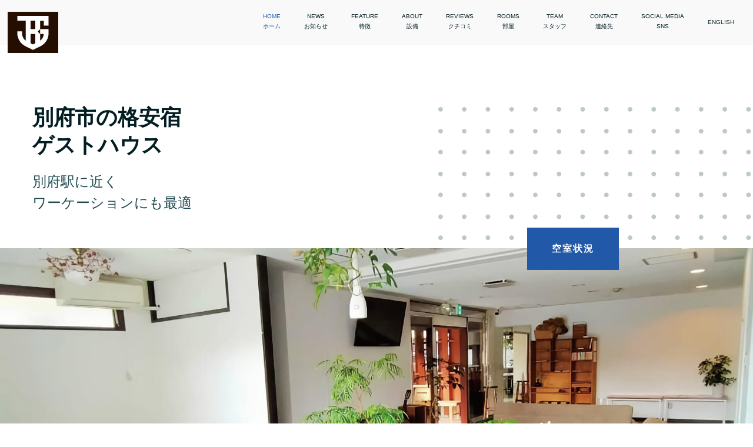

--- FILE ---
content_type: text/html; charset=UTF-8
request_url: https://beppu.j-hoppers.com/ja/
body_size: 49117
content:
<!DOCTYPE HTML>
<html>
<head>
<!--
  <PageMap>
    <DataObject type="thumbnail">
      <Attribute name="src" value="https://beppu.j-hoppers.com/img/pagemap.jpg"/>
      <Attribute name="width" value="120"/>
      <Attribute name="height" value="120"/>
    </DataObject>
  </PageMap>
-->
  <title>別府のゲストハウス（素泊まりの格安宿） おしゃれで安いゲストハウス｜ジェイホッパーズ別府ゲストハウス</title>
  <meta http-equiv="Content-Type" content="text/html; charset=UTF-8">
  <meta name="description" content="別府市のゲストハウス・格安宿、WiFi完備、無料駐車場も数台分ある別府のゲストハウスです。広々した個室と格安の相部屋から部屋タイプをお選びください。共用キッチンではコーヒーと紅茶を無料で提供しています。">
  <meta name="viewport" content="width=device-width, initial-scale=1, maximum-scale=1">
  <script type="application/ld+json">
{
  "@context": "https://schema.org",
  "@type": ["GuestHouse", "Hostel"],
  "name": "ジェイホッパーズ別府ゲストハウス",
  "description": "別府市のゲストハウス・格安宿、WiFi完備、無料駐車場も数台分ある別府のゲストハウスです。広々した個室と格安の相部屋から部屋タイプをお選びください。共用キッチンではコーヒーと紅茶を無料で提供しています。",
  "image": "https://beppu.j-hoppers.com/img/beppu/top.jpg",
  "url": "https://beppu.j-hoppers.com/ja/",
  "telephone": "+81-977-26-1700",
  "address": {
    "@type": "PostalAddress",
    "streetAddress": "南的ケ浜町1-25",
    "addressLocality": "別府市",
    "addressRegion": "大分県",
    "postalCode": "874-0929
  },
  "geo": {
    "@type": "GeoCoordinates",
    "latitude": 33.2824693,
    "longitude": 131.5026824
  },
  "amenityFeature": [
      {"@type": "LocationFeatureSpecification","name": "無料Wi-Fi","value": true},
      {"@type": "LocationFeatureSpecification","name": "共用キッチン","value": true},
      {"@type": "LocationFeatureSpecification","name": "冷暖房完備","value": true},
      {"@type": "LocationFeatureSpecification","name": "荷物預かり無料","value": true},
      {"@type": "LocationFeatureSpecification","name": "全部屋禁煙","value": true},
      {"@type": "LocationFeatureSpecification","name": "共用ラウンジ","value": true}
    ],
  "checkinTime": "15:00",
  "checkoutTime": "11:00",
  "priceRange": "¥2500 - ¥6000",
  "sameAs": [
    "https://www.facebook.com/JhoppersBeppu",
    "https://www.instagram.com/jhoppers_beppu_/"
  ]
}
</script>
  <link rel="canonical" href="https://beppu.j-hoppers.com/">
  <link rel="apple-touch-icon" sizes="180x180" href="../img/apple-touch-icon.png">
  <link rel="icon" type="image/png" sizes="32x32" href="../img/favicon-32x32.png">
  <link rel="icon" type="image/png" sizes="16x16" href="../img/favicon-16x16.png">
  <link rel="manifest" href="../img/site.webmanifest">
  <link rel="mask-icon" href="../img/safari-pinned-tab.svg" color="#5bbad5">
  <meta name="msapplication-TileColor" content="#da532c">
  <meta name="theme-color" content="#ffffff">
  <link href="https://fonts.googleapis.com/css2?family=Karla:ital,wght@0,400;1,400&family=Roboto:wght@100;300;400;700;900&display=swap" rel="stylesheet">
  <link rel="stylesheet" type="text/css" href="../style-jp.css">
  <link rel="stylesheet" type="text/css" href="../cbox/colorbox.css">
  <link rel="alternate" hreflang="en" href="https://beppu.j-hoppers.com/">
  <link rel="alternate" hreflang="ja" href="https://beppu.j-hoppers.com/ja/">
  <link rel="alternate" hreflang="x-default" href="https://beppu.j-hoppers.com/">
  <meta property="og:url" content="https://beppu.j-hoppers.com/ja/" />
  <meta property="og:type" content="website" />
  <meta property="og:title" content="別府のおしゃれなゲストハウス" />
  <meta property="og:description" content="別府市の格安宿、WiFi完備、無料駐車場も数台分ある別府のゲストハウスです。広々した個室と格安の相部屋から部屋タイプをお選びください。共用キッチンではコーヒーと紅茶を無料で提供しています。" />
  <meta property="og:site_name" content="ジェイホッパーズ別府ゲストハウス" />
  <meta property="og:image" content="https://beppu.j-hoppers.com/img/beppu/hostel.jpg" />
  <meta property="fb:app_id" content="308772864560325" />
  <meta name="twitter:card" content="summary_large_image" />
  <meta name="twitter:site" content="@jhoppers_beppu" />
  <!--[if lt IE 9]>
  <script src="../js/html5shiv.js"></script>
  <script src="../js/respond.min.js"></script>
  <![endif]-->
<!-- Global site tag (gtag.js) - Google Analytics -->
<script async src="https://www.googletagmanager.com/gtag/js?id=G-TM6ML4VX3H"></script>
<script>
  window.dataLayer = window.dataLayer || [];
  function gtag(){dataLayer.push(arguments);}
  gtag('js', new Date());

  gtag('config', 'G-TM6ML4VX3H');
</script>
</head>
<body class="page-template-onepage">
  <div class="site-wrapper">
    <div class="doc-loader">
      <img src="../img/preloader.gif" alt="Loading">
    </div>
    <header class="header-holder">
      <div class="menu-wrapper center-relative relative">
        <div class="header-logo">
          <a href="index.php">
            <img src="../img/logo-beppu.svg" alt="別府市のおしゃれなゲストハウス｜ジェイホッパーズ別府ゲストハウス">
          </a>
        </div>
        <div class="toggle-holder">
          <div id="toggle">
            <div class="first-menu-line">
            </div>
            <div class="second-menu-line">
            </div>
            <div class="third-menu-line">
            </div>
          </div>
        </div>
        <div class="menu-holder">
          <nav id="header-main-menu">
            <ul class="main-menu sm sm-clean">
              <li>
                <a href="#home">HOME<br><span style="has-font-small">ホーム</span></a>
              </li>
              <li>
                <a href="#news">NEWS<br><span style="has-font-small">お知らせ</span></a>
              </li>
              <li>
                <a href="#features">FEATURE<br><span style="has-font-small">特徴</span></a>
              </li>
              <li>
                <a href="#portfolio">ABOUT<br><span style="has-font-small">設備</span></a>
              </li>
              <li>
                <a href="#reviews">REVIEWS<br><span style="has-font-small">クチコミ</span></a>
              </li>
              <li>
                <a href="#rooms">ROOMS<br><span style="has-font-small">部屋</span></a>
              </li>
              <li>
                <a href="#team">TEAM<br><span style="has-font-small">スタッフ</span></a>
              </li>
              <li>
                <a href="#contact">CONTACT<br><span style="has-font-small">連絡先</span></a>
              </li>
              <li>
                <a href="#social">SOCIAL MEDIA<br><span style="has-font-small">SNS</span></a>
              </li>
              <li>
                <a href="../index.php" class="mt-1">ENGLISH</a>
              </li>
            </ul>
          </nav>
        </div>
        <div class="clear">
        </div>
      </div>
    </header>
    <div id="content" class="site-content center-relative">
      <!-- Home Section -->
      <div id="home" class="section no-page-title">
        <div class="section-wrapper block content-1170 center-relative">
          <div class="content-wrapper">
            <h1 class="entry-title big-title"><a href="index.php">別府市の格安宿
              <br>ゲストハウス</a></h1>
            <p class="site-description">別府駅に近く
              <br>ワーケーションにも最適</p>
            <br>
          </div>
        </div>
        <div class=" main-photo" style="background-image: url(../img/beppu/top.jpg)">
          <img class="dots" src="../img/dots.png" alt="Dots">
          <a href="https://hotels.cloudbeds.com/ja/reservation/Ge7b3I" target="_blank" class="button home-button" id="book-now">空室状況</a>
          <div class="home-full-width-background">
          </div>
        </div>
      </div>
      <!-- News Section -->
      <div id="news" class="section">
        <div class="block content-1170 center-relative">
          <div class="content-wrapper mt-2 mb-2">
            <div>
            <h2 class="entry-title center-text mb-1">\ NEWS /</h2>
            <p class="center"><a href="/ja/blog/" target="_blank" class="blue mx-2">NEWS&amp;BLOG一覧へ <svg xmlns="http://www.w3.org/2000/svg" width="20" viewBox="0 0 20.1 16" class="blank-blue pr-05">
              <rect class="a" x="3.5" y="0.5" width="16.1" height="12.02"/>
              <polyline class="a" points="16.6 15.5 0.5 15.5 0.5 3.5"/>
              </svg></a></p>
              <ul class="news-list">
                <!-- <li class="item">
                  <a href="https://j-hoppers.com/staff-wanted-jp.php#beppu" target="_blank">
                    <p class="date">2024/9/4</p>
                    <p class="title">受付スタッフ（フルタイム、アルバイト）募集中です。詳細はこちら <svg xmlns="http://www.w3.org/2000/svg" width="20" viewBox="0 0 20.054 16.023" class="blank-black pr-05"><rect class="a" x="3.5" y="0.5" width="16.054" height="12.023"/><polyline class="a" points="16.554 15.523 0.5 15.523 0.5 3.5"/></svg></p>
                  </a>
                </li> -->
                <li class="item">
                  <a href="https://beppu.j-hoppers.com/ja/news/kankoukou.php" target="_blank">
                    <p class="date">2024/10/2</p>
                    <p class="title">別府国際観光港から別府駅までのアクセス方法はこちらをご参照ください。</p>
                  </a>
                </li>
                <!-- <li class="item">
                  <a href="https://beppu.j-hoppers.com/ja/blog/staff_sumikomi/" target="_blank">
                    <p class="date">2023/8/5</p>
                    <p class="title">住み込み夜勤ヘルパーの募集をしています。詳細はこちら <svg xmlns="http://www.w3.org/2000/svg" width="20" viewBox="0 0 20.054 16.023" class="blank-black pr-05"><rect class="a" x="3.5" y="0.5" width="16.054" height="12.023"/><polyline class="a" points="16.554 15.523 0.5 15.523 0.5 3.5"/></svg></p>
                  </a>
                </li> -->
                <li class="item">
                  <a href="#" target="_blank">
                    <p class="date">2023/2/1</p>
                    <p class="title">2月末をもちまして、ペットプランは終了させていただきます。</p>
                  </a>
                </li>
                <!-- <li class="item">
                  <a href="https://beppu.j-hoppers.com/ja/blog/staff_cleaner/" target="_blank">
                    <p class="date">2022/6/28</p>
                    <p class="title">クリーニングスタッフの募集をしています。詳細はこちら <svg xmlns="http://www.w3.org/2000/svg" width="20" viewBox="0 0 20.054 16.023" class="blank-black pr-05"><rect class="a" x="3.5" y="0.5" width="16.054" height="12.023"/><polyline class="a" points="16.554 15.523 0.5 15.523 0.5 3.5"/></svg></p>
                  </a>
                </li> -->
              </ul>
            </div>
          </div>
        </div>
      </div>
      <!-- Feature Section -->
      <div id="features" class="section">
        <div class="section-wrapper block content-1170 center-relative">
          <div class="page-title-holder">
            <p class="up-title-text animateslow">01</p>
            <h2 class="entry-title">FEATURE</h2>
            <p class="page-description">WHAT WE ARE</p>
          </div>
          <div class="content-wrapper">
            <div class="one_third">
              <div class="service-holder bottom-50">
                <p class="service-num">&#8544;</p>
                <div class="service-txt animateslow">
                  <h4>安い</h4>
                  <p>ホテルと比べてサービスがシンプルなので、その分宿泊料金が安くなっています。お子様連れのご家族や学生の合宿利用などにもおすすめです。</p>
                </div>
              </div>
            </div>
            <div class="one_third">
              <div class="service-holder bottom-50">
                <p class="service-num">&#8545;</p>
                <div class="service-txt animateslow">
                  <h4>便利</h4>
                  <p>広くておしゃれなリビング&amp;キッチンは24時間ご自由にお使いください。高速WiFi&amp;充電もできるのでテレワークスペースとしても利用できます。</p>
                </div>
              </div>
            </div>
            <div class="one_third last">
              <div class="service-holder bottom-50">
                <p class="service-num">&#8546;</p>
                <div class="service-txt animateslow">
                  <h4>清潔</h4>
                  <p>歳月を経た建物なので設備は最新のものではありませんが、館内&amp;客室内ともに清潔に保つよう心がけております。</p>
                </div>
              </div>
            </div>
            <div class="clear">
            </div>
            <div class="one_third">
              <div class="service-holder">
                <p class="service-num">&#8547;</p>
                <div class="service-txt animateslow">
                  <h4>駐車場</h4>
                  <p>台数に限りがありますが、屋根付きの無料駐車場（バイク駐輪も可）もございます。ご利用ご希望の方はご予約時にお申し込みください。</p>
                </div>
              </div>
            </div>
            <div class="one_third last">
              <div class="service-holder">
                <p class="service-num">&#8548;</p>
                <div class="service-txt animateslow">
                  <h4>観光</h4>
                  <p>別府八湯の湯巡りはもちろん、高崎山自然動物園やうみたまご、ラクテンチなどに行かれるお子様連れのご家族にもおすすめです。</p>
                </div>
              </div>
            </div>
            <div class="clear">
            </div>
          </div>
        </div>
      </div>
      <!-- About Section -->
      <div id="portfolio" class="section">
        <div class="section-wrapper block content-1170 center-relative">
          <div class="page-title-holder">
            <p class="up-title-text animateslow">02</p>
            <h2 class="entry-title">ABOUT</h2>
            <p class="page-description">KNOW US</p>
          </div>
          <div class="content-wrapper">
            <div class="one_half ">
              <h3 class="medium-text o-601 animateslow">ジェイホッパーズ別府
                <br>ゲストハウス</h3>
              <h3 class="medium-text u-600 animateslow">ジェイホッパーズ
                <br>別府ゲストハウス</h3>
                <h4 class="tosimei"><a href="index.php">大分県別府市のゲストハウス</a></h4>
                  <p class="small-text">
                  <ul class="list_design1">
                    <li>受付時間 9:00~13:00 / 15:00~21:00</li>
                    <li>チェックイン 15:00~21:00</li>
                    <li>チェックアウト ~11:00</li>
                  </ul>
              </p>
            </div>
            <div class="one_half last">館内設備、サービス、お支払い方法などにつきましては以下からご確認ください。<br>
              <a href="facility/index.php" class="iframe button mt-2">館内設備・サービス</a>
              <br class="u-600">
              <a href="terms/index.php" class="iframe button mt-2">ご利用・キャンセル規約</a>
              <a href="first/index.php" class="iframe button mt-2">初めて利用される方へ</a>
            </div>
            <div class="clear">
            </div>
            <br>
            <script>
              var slider2_speed = "3500";
              var slider2_auto = "true";
              var slider2_hover = "true";
            </script>
            <div id="portfolio-wrapper">
              <div class="portfolio-load-content-holder">
              </div>
              <div class="grid" id="portfolio-grid">
                <div class="grid-sizer">
                </div>
                <div id="p-item-1" class="grid-item element-item p_one_half">
                  <a class="item-link iframe-room" href="portfolio/file1.php">
                    <img src="../img/beppu/gallery/a.jpg" class="animateslow" alt="別府ゲストハウスおしゃれな館内写真">
                    <div class="portfolio-text-holder">
                      <p class="portfolio-title">ゲストハウスの写真</p>
                    </div>
                  </a>
                </div>
                <div id="p-item-2" class="grid-item element-item p_one_half">
                  <a class="item-link iframe-room" href="portfolio/file2.php">
                    <img src="../img/beppu/gallery/b.jpg" class="animateslow" alt="別府ゲストハウスの近隣写真">
                    <div class="portfolio-text-holder">
                      <p class="portfolio-title">周辺施設の写真</p>
                    </div>
                  </a>
                </div>
              </div>
            </div>
          </div>
        </div>
      </div>
      <!-- Reviews Section -->
      <div id="reviews" class="section">
        <div class="section-wrapper block content-1170 center-relative">
          <div class="page-title-holder">
            <p class="up-title-text animateslow">03</p>
            <h2 class="entry-title">REVIEWS</h2>
            <p class="page-description">WHAT GUESTS SAY</p>
          </div>
          <div class="content-wrapper">
            <div class="wrapper">
              <!-- クチコミエリア 始まり -->
              <div class="card">
                <h3 class="card-title">
                  <img src="../img/people/good.svg" class="mr-p5" style="margin-bottom:.25rem">良かった点
                </h3>
                <p class="card-content mb-2">共有ラウンジはどこかのオシャレカフェのようで、手入れの行き届いた緑がたくさんあって町中でもとてもリラックスして過ごすことができました。</p>
                <button class="card-btn">洋室ツインルームに宿泊</button>
              </div>
              <div class="card">
                <h3 class="card-title"><img src="../img/people/bad.svg" class="mr-p5" style="margin-bottom:.25rem">悪かった点
                </h3>
                <p class="card-content mb-2">ランドリーがなかった。</p>
                <button class="card-btn">和室9畳に宿泊</button>
              </div>
              <div class="card">
                <h3 class="card-title">
                  <img src="../img/people/good.svg" class="mr-p5" style="margin-bottom:.25rem">良かった点
                </h3>
                <p class="card-content mb-2">駅から近くて便利です。バスタオル付きです。ロビーは広々としていてコーヒーや紅茶を自由に飲めます。何より施設が清潔でよかったです。 また利用したいです。</p>
                <button class="card-btn">ドミトリールームに宿泊</button>
              </div>
              <div class="card">
                <h3 class="card-title"><img src="../img/people/bad.svg" class="mr-p5" style="margin-bottom:.25rem">悪かった点
                </h3>
                <p class="card-content mb-2">駐車場が狭い。歯ブラシや洗顔などの備え付けは一切なかった。エレベーターがすぐに閉まるタイプで、子供が少し危なかった。</p>
                <button class="card-btn">和室12畳に宿泊</button>
              </div>
              <div class="card">
                <h3 class="card-title">
                  <img src="../img/people/good.svg" class="mr-p5" style="margin-bottom:.25rem">良かった点
                </h3>
                <p class="card-content mb-2">駐車場がある。バイクで行ったが、駐車スペースをまるまる使わせてもらった。状況にもよるだろうが。地元の人しか利用しないような温泉が近くにたくさんある。</p>
                <button class="card-btn">ドミトリールームに宿泊</button>
              </div>
              <div class="card">
                <h3 class="card-title"><img src="../img/people/bad.svg" class="mr-p5" style="margin-bottom:.25rem">悪かった点
                </h3>
                <p class="card-content mb-2">テレビがなかったのが少し残念でした。</p>
                <button class="card-btn">和室12畳に宿泊</button>
              </div>
              <!-- クチコミエリア 終わり -->
            </div>
          </div>
        </div>
      </div>
      <!-- Rooms Section -->
      <div id="rooms" class="section">
        <div class="section-wrapper block content-1170 center-relative">
          <div class="page-title-holder">
            <p class="up-title-text">04</p>
            <h2 class="entry-title">ROOMS</h2>
            <p class="page-description">DORM&amp;PRIVATE</p>
          </div>
          <div class="content-wrapper">
            <div class="one o-601">画像をクリックすると詳細が表示されます。</div>
            <div class="one u-600">画像をタップすると詳細が表示されます。</div>
            <div class="clear">
            </div>
            <br>
          <p class="is-size-4 center" id="wasitu">&mdash; 相部屋 &mdash;</p>
          <br>
            <div id="portfolio-wrapper">
              <div class="grid">
                <div class="grid-sizer">
                </div>
                <div class="grid-item element-item p_one_half">
                  <a class="item-link-room iframe-room" href="room/6fem-dorm.php">
                    <img src="../img/room/n1-0.jpg" class="animateslow" alt="女性用6ベッドドミトリー">
                    <div class="portfolio-text-holder-room">
                      <p class="portfolio-title-room">女性用
                        <br class="u-600">6ベッドドミトリー</p>
                    </div>
                  </a>
                </div>
                <div class="grid-item element-item p_one_half">
                  <a class="item-link-room iframe-room" href="room/6mixed-dorm.php">
                    <img src="../img/room/n2-0.jpg" class="animateslow" alt="男性用6ベッドドミトリー">
                    <div class="portfolio-text-holder-room">
                      <p class="portfolio-title-room">男性用
                        <br class="u-600">6ベッドドミトリー</p>
                    </div>
                  </a>
                </div>
              </div>
            </div>
          </div>
          <br>
          <br>
          <p class="is-size-4 center" id="wasitu">&mdash; 個室（和室） &mdash;</p>
          <br>
          <div class="content-wrapper">
            <div id="portfolio-wrapper">
              <div class="grid">
                <div class="grid-sizer">
                </div>
                <div class="grid-item element-item p_one_half">
                  <a class="item-link-room iframe-room" href="room/jpn-triple.php">
                    <img src="../img/room/n6-0.jpg" class="animateslow" alt="和室9畳（洗面・シャワー・トイレ付）">
                    <div class="portfolio-text-holder-room">
                      <p class="portfolio-title-room">和室9畳
                        <br class="u-600">（洗面・シャワー・トイレ付）</p>
                    </div>
                  </a>
                </div>
                <div class="grid-item element-item p_one_half">
                  <a class="item-link-room iframe-room" href="room/jpn-quad.php">
                    <img src="../img/room/n7-0.jpg" class="animateslow" alt="和室12畳（洗面・シャワー・トイレ付）">
                    <div class="portfolio-text-holder-room">
                      <p class="portfolio-title-room">和室12畳
                        <br class="u-600">（洗面・シャワー・トイレ付）</p>
                    </div>
                  </a>
                </div>
              </div>
            </div>
          </div>
          <br>
          <br>
          <p class="is-size-4 center" id="yousitu">&mdash; 個室（洋室） &mdash;</p>
          <br>
          <div class="content-wrapper">
            <div id="portfolio-wrapper">
              <div class="grid">
                <div class="grid-sizer">
                </div>
                <div class="grid-item element-item p_one_half">
                  <a class="item-link-room iframe-room" href="room/wtn-twin.php">
                    <img src="../img/room/n3-0.jpg" class="animateslow" alt="洋室ツイン（洗面・シャワー・トイレ付）">
                    <div class="portfolio-text-holder-room">
                      <p class="portfolio-title-room">洋室ツイン
                        <br class="u-600">（洗面・シャワー・トイレ付）</p>
                    </div>
                  </a>
                </div>
                <div class="grid-item element-item p_one_half">
                  <a class="item-link-room iframe-room" href="room/wtn-triple.php">
                    <img src="../img/room/n4-0.jpg" class="animateslow" alt="洋室トリプルルーム（洗面・シャワー・トイレ付）">
                    <div class="portfolio-text-holder-room">
                      <p class="portfolio-title-room">洋室トリプル
                        <br class="u-600">（洗面・シャワー・トイレ付）</p>
                    </div>
                  </a>
                </div>
                <div class="grid-item element-item p_one_half">
                  <a class="item-link-room iframe-room" href="room/wtn-family.php">
                    <img src="../img/room/n5-0.jpg" class="animateslow" alt="洋室ファミリー（洗面・シャワー・トイレ付）">
                    <div class="portfolio-text-holder-room">
                      <p class="portfolio-title-room">洋室ファミリー
                        <br class="u-600">（洗面・シャワー・トイレ付）</p>
                    </div>
                  </a>
                </div>
              </div>
            </div>
          </div>
          <br>
          <br>
      </div>
      <!-- Team Section -->
      <div id="team" class="section">
        <div class="section-wrapper block content-1170 center-relative">
          <div class="page-title-holder">
            <p class="up-title-text">05</p>
            <h2 class="entry-title">TEAM</h2>
            <p class="page-description">MEET US</p>
          </div>
          <div class="content-wrapper">
            <div class="one_third">
              <div class="pricing-table">
                <div class="pricing-table-header">
                  <div class="pricing-table-title">みちる</div>
                </div>
                <div class="pricing-wrapper">
                  <div class="image_border-white">
                    <div class="image_circle">
                      <img src="../img/michiru.png" class="staff-icon" alt="別府のおしゃれなゲストハウスのスタッフ">
                    </div>
                  </div>
                  <div class="pricing-table-content-holder">
                    <ul class="mt-1">
                      <li>
                        <b>出身地</b>
                      </li>
                      <li>大分</li>
                      <li>
                        <b>言語</b>
                      </li>
                      <li>日本語、英語</li>
                    </ul>
                  </div>
                </div>
              </div>
            </div>
            <div class="one_third">
              <div class="pricing-table">
                <div class="pricing-table-header">
                  <div class="pricing-table-title">えいじ</div>
                </div>
                <div class="pricing-wrapper">
                  <div class="image_border-white">
                    <div class="image_circle">
                      <img src="../img/eiji.png" class="staff-icon" alt="別府のおしゃれなゲストハウスのスタッフ">
                    </div>
                  </div>
                  <div class="pricing-table-content-holder">
                    <ul class="mt-1">
                      <li>
                        <b>出身地</b>
                      </li>
                      <li>奈良</li>
                      <li>
                        <b>言語</b>
                      </li>
                      <li>日本語、英語</li>
                    </ul>
                  </div>
                </div>
              </div>
            </div>
            <div class="one_third last">
              <div class="pricing-table">
                <div class="pricing-table-header">
                  <div class="pricing-table-title">きなこ</div>
                </div>
                <div class="pricing-wrapper">
                  <div class="image_border-white">
                    <div class="image_circle">
                      <img src="../img/kinako.jpg" class="staff-icon" alt="別府のゲストハウスの看板犬">
                    </div>
                  </div>
                  <div class="pricing-table-content-holder">
                    <ul class="mt-1">
                      <li>
                        <b>出身地</b>
                      </li>
                      <li>大分</li>
                      <li>
                        <b>犬種</b>
                      </li>
                      <li>柴犬</li>
                    </ul>
                  </div>
                </div>
              </div>
            </div>
            <div class="clear">
            </div>
              <div class="center mt-4">
                <p><!-- <a href="https://jhoppers.japanhostel.net/" target="_blank" class="u-ln-white" rel="noopener noreferrer">ゲストハウス スタッフブログ</a> -->
                <a href="https://j-hoppers.com/staff-wanted-jp.php" target="_blank" class="u-ln-white">スタッフ募集ページ</a>
                <svg xmlns="http://www.w3.org/2000/svg" width="20" viewBox="0 0 20.054 16.023" class="blank-white pr-05"><rect class="a" x="3.5" y="0.5" width="16.054" height="12.023"/><polyline class="a" points="16.554 15.523 0.5 15.523 0.5 3.5"/></svg></p>
              </div>
          </div>
        </div>
      </div>
      <!-- Contact Section -->
      <div id="contact" class="section">
        <div class="section-wrapper block content-1170 center-relative">
          <div class="page-title-holder">
            <p class="up-title-text">07</p>
            <h2 class="entry-title">CONTACT</h2>
            <p class="page-description">STAY IN TOUCH</p>
          </div>
          <div class="content-wrapper">
            <div class="one_fourth mb-4">
              <p><a href="https://hotels.cloudbeds.com/ja/reservation/Ge7b3I" class="btn-border" target="_blank" style="margin-top:-1rem">予約する <img src="../img/icon/page.svg" class="btn-border-img"></a></p>
              <p><a href="../img/beppu/access-jp.pdf" class="btn-border" target="_blank">アクセスマップ <img src="../img/icon/pdf.svg" class="btn-border-img" alt="別府ゲストハウスのアクセスマップ"></a></p>
              <p>JR別府駅から徒歩6分</p>
              <p><a href="https://beppu.j-hoppers.com/ja/blog/access-from-port/" class="btn-border" target="_blank" style="margin-top:-1rem">別府観光港から <img src="../img/icon/page.svg" class="btn-border-img"></a></p>
            </div>
            <div class="one_fourth">
              <div class="info-code">
                <p class="info-code-title">住所</p>
                <p class="info-code-content">
                  <a href="https://goo.gl/maps/8QTXCBkwSfmmMRte8" target="_blank" rel="noopener noreferrer">大分県別府市南的ケ浜町1-25</a>
                </p>
              </div>
              <div class="info-code">
                <p class="info-code-title">電話番号</p>
                <p class="info-code-content">
                  <a href="tel:0977261700">0977-26-1700</a>
                </p>
              </div>
              <div class="info-code">
                <p class="info-code-title">営業時間</p>
                <p class="info-code-content">
                  9:00~13:00, 15:00~21:00
                 </p>
              </div>
            </div>
            <div class="one_half last">
              <div class="contact-form" id="mt-form">
                <div class="center-text mb-2">
                  <h6 class="is-size-5 naname mb-2"><b>お問い合わせフォーム</b></h6>
                    <p>
                      <a href="news/au.php" target="_blank" rel="noopener noreferrer" class="red-text is-size-8">@au.com, @ezweb.ne.jpをご利用の方へ</a> <svg xmlns="http://www.w3.org/2000/svg" width="20" viewBox="0 0 20.054 16.023" class="blank-red pr-05"><rect class="a" x="3.5" y="0.5" width="16.054" height="12.023"/><polyline class="a" points="16.554 15.523 0.5 15.523 0.5 3.5"/></svg>
                    </p>
                </div>
                <form action="../php/mailform-jp.php" method="post" id="mail_form" class="mt-4-1024">
                  <dl>
                    <dt>お名前</dt>
                    <dd class="required mt-1">
                      <input type="text" name="name_1" value="" />
                    </dd>
                  </dl>
                  <dl>
                    <dt>メールアドレス</dt>
                    <dd class="required mt-3">
                      <input type="email" name="mail_address" value="" />
                    </dd>
                  </dl>
                  <dl>
                    <dt>メッセージ</dt>
                    <dd class="required">
                      <textarea name="message" cols="40" rows="3"></textarea>
                    </dd>
                  </dl>
                  <p id="form_submit" class="contact-submit-holder">
                    <input type="button" class="button" id="form_submit_button" value="送信する" />
                  </p>
                </form>
              </div>
            </div>
          </div>
            <div class="clear">
            </div>
                <div id="map" class="mt-4">
                </div>
                  <script src="//maps.googleapis.com/maps/api/js?key=AIzaSyB7uWjZ7hiOSIpZf6qiCVXQ_rGLzL92ciU"></script>
                  <script src="../js/gmaps.js"></script>
                  <script>
                    window.onload = function(){
                      var map = new GMaps({
                        div: "#map",
                        lat: 33.281375,
                        lng: 131.5019308,
                        zoom: 16,
                        mapTypeControl: false,
                        scaleControl: false,
                        zoomControlOptions: {
                        position: google.maps.ControlPosition.RIGHT_BOTTOM,
                        },
                        keyboardShortcuts:false,
                    });
                      var styleOptions = [
                    {
                      "featureType": "landscape.man_made",
                      "elementType": "geometry",
                      "stylers": [
                          {
                              "color": "#f7f1df"
                          }
                      ]
                  },
                  {
                      "featureType": "landscape.natural",
                      "elementType": "geometry",
                      "stylers": [
                          {
                              "color": "#d0e3b4"
                          }
                      ]
                  },
                  {
                      "featureType": "landscape.natural.terrain",
                      "elementType": "geometry",
                      "stylers": [
                          {
                              "visibility": "off"
                          }
                      ]
                  },
                  {
                      "featureType": "poi",
                      "elementType": "labels",
                      "stylers": [
                          {
                              "visibility": "off"
                          }
                      ]
                  },
                  {
                      "featureType": "poi.business",
                      "elementType": "all",
                      "stylers": [
                          {
                              "visibility": "off"
                          }
                      ]
                  },
                  {
                      "featureType": "poi.medical",
                      "elementType": "geometry",
                      "stylers": [
                          {
                              "color": "#fbd3da"
                          }
                      ]
                  },
                  {
                      "featureType": "poi.park",
                      "elementType": "geometry",
                      "stylers": [
                          {
                              "color": "#bde6ab"
                          }
                      ]
                  },
                  {
                      "featureType": "road",
                      "elementType": "geometry.stroke",
                      "stylers": [
                          {
                              "visibility": "off"
                          }
                      ]
                  },
                  {
                      "featureType": "road",
                      "elementType": "labels",
                      "stylers": [
                          {
                              "visibility": "off"
                          }
                      ]
                  },
                  {
                      "featureType": "road.highway",
                      "elementType": "geometry.fill",
                      "stylers": [
                          {
                              "color": "#ffe15f"
                          }
                      ]
                  },
                  {
                      "featureType": "road.highway",
                      "elementType": "geometry.stroke",
                      "stylers": [
                          {
                              "color": "#efd151"
                          }
                      ]
                  },
                  {
                      "featureType": "road.arterial",
                      "elementType": "geometry.fill",
                      "stylers": [
                          {
                              "color": "#ffffff"
                          }
                      ]
                  },
                  {
                      "featureType": "road.local",
                      "elementType": "geometry.fill",
                      "stylers": [
                          {
                              "color": "black"
                          }
                      ]
                  },
                  {
                      "featureType": "transit.station.airport",
                      "elementType": "geometry.fill",
                      "stylers": [
                          {
                              "color": "#cfb2db"
                          }
                      ]
                  },
                  {
                      "featureType": "water",
                      "elementType": "geometry",
                      "stylers": [
                          {
                              "color": "#b4e1f4"
                          }
                      ]
                  }
              ];
                        map.setOptions({styles: styleOptions});
                        map.addMarker({
                        lat: 33.2824054,
                        lng: 131.5025677,
                        infoWindow: {
                        content: '<p><a href="https://beppu.j-hoppers.com/ja/">ジェイホッパーズ別府ゲストハウス<br>住所：大分県別府市南的ケ浜町1-25'
                        }
                    });
                    };
                  </script>
        </div>
      </div>
      <!-- Milestones Section -->
      <div id="social" class="section">
        <div class="section-wrapper block content-1170 center-relative">
          <div class="page-title-holder">
            <p class="up-title-text">08</p>
            <h2 class="entry-title">SOCIAL MEDIA</h2>
            <p class="page-description">FOLLOW US</p>
          </div>
          <div class="one" style="margin-bottom: 5rem">
            <div class="flex-container svg-hover">
              <figure class="animateslow">
                <a href="https://www.facebook.com/JhoppersBeppu" target="_blank" rel="noopener noreferrer">
                  <svg xmlns="http://www.w3.org/2000/svg" width="55" viewbox="0 0 100 99.4">
                    <defs>
                    </defs>
                    <path class="a" d="M57.8,99.4V64.5H69.5L71.7,50H57.8V40.6c0-3.9,2-7.8,8.2-7.8h6.3V20.5a76.6,76.6,0,0,0-11.2-1c-11.5,0-18.9,7-18.9,19.5V50H29.5V64.5H42.2V99.4a50,50,0,1,1,15.6,0Z">
                    </path>
                  </svg>
                </a>
              </figure>
              <figure class="animateslow1">
                <a href="https://x.com/jhoppers_beppu" target="_blank" rel="noopener noreferrer">
                  <svg xmlns="http://www.w3.org/2000/svg" width="55" viewbox="0 0 90 81.36">
                    <defs>
                    </defs>
                    <path class="a" d="M70.87,0h13.81l-30.16,34.46,35.48,46.9h-27.77l-21.77-28.44-24.88,28.44H1.76L34.01,44.49,0,0H28.47l19.65,25.99L70.87,0Zm-4.85,73.1h7.65L24.31,7.82h-8.21l49.93,65.28Z">
                    </path>
                  </svg>
                </a>
              </figure>
              <!-- <figure class="animateslow2">
                <a href="https://www.instagram.com/jhoppers_beppu" target="_blank" rel="noopener noreferrer">
                  <svg xmlns="http://www.w3.org/2000/svg" width="55" viewbox="0 0 100 100">
                    <defs>
                    </defs>
                    <path class="a" d="M99.7,70.6c-.4,8-2.3,15.1-8.1,21s-13,7.7-21,8-33,.5-41.2,0-15.1-2.2-21-8-7.7-13-8-21-.5-33,0-41.2,2.2-15.1,8-21,13-7.7,21-8,33-.5,41.2,0,15.1,2.2,21,8,7.7,13,8.1,21S100.1,62.4,99.7,70.6ZM91,50c0-7.3.6-22.9-2-29.5A17.1,17.1,0,0,0,79.5,11C72.9,8.4,57.3,9,50,9s-22.9-.6-29.5,2A17.4,17.4,0,0,0,11,20.5C8.5,27.1,9,42.7,9,50s-.6,22.9,2,29.5A17.4,17.4,0,0,0,20.5,89c6.6,2.6,22.2,2,29.5,2s22.9.6,29.5-2A16.8,16.8,0,0,0,89,79.5C91.6,72.9,91,57.3,91,50ZM75.7,50A25.7,25.7,0,1,1,50,24.4,25.6,25.6,0,0,1,75.7,50Zm-9,0A16.7,16.7,0,1,0,50,66.7,16.7,16.7,0,0,0,66.7,50Zm10-20.7a6,6,0,1,1,6-6A6,6,0,0,1,76.7,29.3Z">
                    </path>
                  </svg>
                </a>
              </figure> -->
            </div>
          </div>
          <div class="clear">
          </div>
        </div>
      </div>
      <!-- body End -->
    </div>
  </div>
  <!-- Footer -->
  <footer class="footer">
    <div class="footer-content center-relative">
      <div class="footer-logo">
        <img src="../img/logo-beppu.svg" alt="ジェイホッパーズ別府ゲストハウス">
      </div>
      <div class="footer-mail">
        <a href="#">ジェイホッパーズ<br class="u-370">別府ゲストハウス</a>
      </div>
      <div class="one_third">
        <p>
          <b>
            <a href="https://j-hoppers.com/index-jp.php">ジェイホッパーズ</a>
          </b>
        </p>
        <ul>
          <li>
            <a href="https://biwako.j-hoppers.com/ja/">琵琶湖ゲストハウス</a>
          </li>
          <li>
            <a href="https://yunomine.j-hoppers.com/ja/">熊野湯峰ゲストハウス</a>
          </li>
          <li>
            <a href="https://universal.j-hoppers.com/index-jp.php">大阪ユニバーサルゲストハウス</a>
          </li>
          <li>
            <a href="https://hiroshima.j-hoppers.com/ja/">広島ゲストハウス</a>
          </li>
          <li>
            <a href="https://beppu.j-hoppers.com/ja/">別府ゲストハウス</a>
          </li>
        </ul>
      </div>
      <div class="one_third">
        <p>
          <b>
            <a href="https://hanahostel.com/index-jp.php">ハナホステル -花宿-</a>
          </b>
        </p>
        <ul>
          <li>
            <a href="https://kyoto.hanahostel.com/ja/">ハナホステル京都</a>
          </li>
          <li>
            <a href="https://fukuoka.hanahostel.com/ja/">ハナホステル福岡</a>
          </li>
        </ul>
      </div>
      <div class="one_third last">
        <p>
          <b>もっと</b>
        </p>
        <ul>
          <li>
            <a href="https://q-beh.com/">祇園旅館 休兵衛</a>
          </li>
          <li>
            <a href="https://j-stay.jp/index.php?l=jp">J-STAY</a>
          </li>
          <li>
            <a href="https://tour.j-hoppers.com/">J-HOP TOUR</a>
          </li>
          <li>
            <a href="https://shiga-futsal.com/">フットサルコート ヒラケル</a>
          </li>
          <li>
            <a href="https://you-got-it-bar.com/ja/">湯垢離バー</a>
          </li>
        </ul>
      </div>
      <div class="one has-font-small">
        <p>
          <a href="https://j-hoppers.com/privacy-policy-jp.php" target="_blank">プライバシーポリシー</a> |
          <a href="https://j-hoppers.com/cookie-policy-jp.php" target="_blank">クッキーポリシー</a>
        </p>
      </div>
      <div class="clear">
      </div>
      <div class="copyright-holder">
        <a href="https://j-hoppers.com/index-jp.php">&copy; 2022 J-Hoppers LTD.</a>
      </div>
    </div>
  </footer>
  <!--Load JavaScript-->
  <script src="../js/jquery.js"></script>
  <script src="../js/jquery.sticky.js"></script>
  <script src="../js/imagesloaded.pkgd.js"></script>
  <script src="../js/jquery.fitvids.js"></script>
  <script src="../js/jquery.smartmenus.min.js"></script>
  <script src="../js/isotope.pkgd.js"></script>
  <script src="../js/owl.carousel.min.js"></script>
  <script src="../js/main.js"></script>
  <script src="https://unpkg.com/scrollreveal@4.0.0/dist/scrollreveal.min.js"></script>
  <script>
  ScrollReveal().reveal('.animateslow', { 
      duration: 2500,
      viewFactor: 0.1,
      opacity: 0.1,
      reset: false,
    });
    ScrollReveal().reveal('.animateslow1', { 
      duration: 3000, // アニメーションの完了にかかる時間
      viewFactor: 0.1, // 0~1,どれくらい見えたら実行するか
      reset: false// 何回もアニメーション表示するか
    });
    ScrollReveal().reveal('.animateslow2', { 
      duration: 3500, // アニメーションの完了にかかる時間
      viewFactor: 0.1, // 0~1,どれくらい見えたら実行するか
      reset: false// 何回もアニメーション表示するか
    });
  </script>
  <script src="https://ajax.googleapis.com/ajax/libs/jquery/3.4.1/jquery.min.js"></script>
  <script src="../js/mailform-js.php"></script>
  <script src="../cbox/jquery.colorbox-min.js"></script>
  <script>
  //画像単体
    $(function() {
    	$(".single").colorbox({
    		maxWidth:"90%",
    		maxHeight:"90%",
    		opacity: 0.7
    	});
    });
    //スライドショー
    $(function() {
    	$(".gallery").colorbox({
    		rel:'slideshow',
    		slideshow:true,
    		slideshowSpeed:3000,
    		maxWidth:"90%",
    		maxHeight:"90%",
    		opacity: 0.7
    	});
    });
    //インライン
    $(function() {
    	$(".inline").colorbox({
    		inline:true,
    		maxWidth:"90%",
    		maxHeight:"90%",
    		opacity: 0.7
    	});
    });
    //iframe
    $(function() {
    	$(".iframe").colorbox({
    		iframe:true,
    		width:"90%",
    		height:"100%",
    		opacity: 0.7
    	});
    });
    //iframe-rooom
    $(function() {
    	$(".iframe-room").colorbox({
    		iframe:true,
    		width:"90%",
    		height:"100%",
    		opacity: 0.7
    	});
    });
  </script>
</body>
</html>

--- FILE ---
content_type: text/html; charset=UTF-8
request_url: https://beppu.j-hoppers.com/php/mailform-jp.php
body_size: -41
content:
token_success,87fe36c1527afeefc7985aba3180a640cb58dec7

--- FILE ---
content_type: text/css
request_url: https://beppu.j-hoppers.com/style-jp.css
body_size: 63474
content:
/*------------------------------------------------------------------
[Table of contents]
1. 3rd Part CSS Librariess
2. Global CSS
        2.1 Button CSS
        2.2 Image/Text Slider CSS
        2.3 Columns CSS
        2.4 Global Header Logo/Menu CSS
3. Home Section CSS
4. Services Section CSS
5. Portfolio Section CSS
6. Clients Section CSS
7. News Section CSS
8. Skills Section CSS
9. Team Section CSS
10. Millstones Section CSS
11. About Section CSS
12. Pricing Section CSS
13. Contact Section CSS
14. Blog Page CSS
15. Single Post CSS
16. Footer CSS
17. Responsive CSS
-------------------------------------------------------------------*/

/*
メインカラー #2159A8
*/

/* ===================================
    1. 3rd Part CSS Libraries
====================================== */

@import url("css/clear.css");
@import url("css/sm-clean.css");
@import url("css/owl.carousel.min.css");
@import url("css/owl.theme.default.min.css");
@import url("css/common.css");

/* ===================================
    2. Global CSS
====================================== */
html {
  /* ルートのフォントサイズを10pxに設定しておく */
  font-size: 62.5%;
}

body {
    font-family: "ヒラギノ角ゴ Pro", "Hiragino Kaku Gothic Pro", "游ゴシック体", "Yu Gothic", YuGothic, "メイリオ", Meiryo, "MS Pゴシック", "MS PGothic", sans-serif;
    font-size: 1.6em;
    line-height: 29px;
    font-weight: 400;
    color: #031e23;
    background-color: #ffffff;
    overflow-x: hidden;
}

body a {
    color: #031e23;
    transition: color .3s ease;
    text-decoration: none;
}

body a:hover {
    color: #2159A8;
}

body p, 
body pre {
    margin-bottom: 13px;
}

#content {
    overflow:hidden
}

.site-wrapper img {
    max-width: 100%;
    max-height: 100%;
    width: auto;
    height: auto;
}

.doc-loader {
    position: fixed;
    left: 0px;
    top: 0px;
    width: 100%;
    height: 100%;
    z-index: 99999;
    background-color: #fff;
}

.doc-loader img {
    width: 100px;
    height: 100px;
    position: absolute;
    top: 50%;    
    left: 50%;
    transform: translate(-50%, -50%);
}

  .main-photo {
    position: relative;
    width: 100%;
    height: 0;
    /* (画像の高さ / 画像の横幅) × 100 */
    padding-top: 49.06%;
    background-repeat: no-repeat;
    background-position: center center;
    background-size: cover;
    max-width:100%;
    margin: 0 auto;
}

.content-1170 {
    width: 1170px;
    max-width: 95%;
}

.content-840 {
    width: 840px;
    max-width: 95%;
}

.content-740 {
    width: 740px;
    max-width: 95%;
}

.content-570 {
    width: 570px;
    max-width: 95%;
}

.u-370 {
    display: none
}

.pagination-holder {
    margin: 60px 0;
}

.vertical-aligned-logo .pagination-holder {
    margin-bottom: 160px;
}

.section {
    position: relative;
}

.section-wrapper {
    position: relative;
    padding: 8rem 0 135px 0;
}

.animate {
    opacity: 0;
    transition: .3s ease-in;
    transform: translate(0px,70px);
}

.animate.show-it {
    opacity: 1;    
    transform: translate(0px,0px);
}

a.blue {
    color: #2159A8!important
}

.white-text {
    color: #fff!important;
}

.red-text {
    color: #F06060!important;
}
.gm-svpc div img {
    position: relative !important
}
.gallery-text {
    text-align:center;
    font-size:1.25em;
    padding:.3em 0;
    color:#fff;
    background-color:rgba(33,89,168,1);
}

.big-title {
    font-family: 'Roboto', sans-serif;
    font-weight: 700;
    font-size: 3.6rem;
    line-height: 133%;
    color: #264549;
}

.line-t {
    text-decoration: line-through
}

input[type="submit"],
input[type="button"] {
  border-radius: 0;
  -webkit-box-sizing: content-box;
  -webkit-appearance: button;
  appearance: button;
  border: none;
  box-sizing: border-box;
  cursor: pointer;
}
input[type="submit"]::-webkit-search-decoration,
input[type="button"]::-webkit-search-decoration {
  display: none;
}
input[type="submit"]::focus,
input[type="button"]::focus {
  outline-offset: -2px;
}

.site-description {
    font-size: 2.4rem;
    line-height: 150%;
    color: #214b51;
    margin-bottom: 0;
    padding-bottom: 3rem;
}

p.up-title-text {
    font-family: 'Roboto', sans-serif;
    font-size: 9.0rem;
    font-weight: 700;
    color: #2159A8;
    line-height: 100%;
    margin-bottom: 0;
    height: 60px;
    overflow: hidden;
}

p.page-description {
    color: #264549;
    font-size: 1.4rem;
    line-height: 100%;
    letter-spacing: 1px;
    margin-top: -5px;
}

.info-code-title {
    font-size: 1.6rem;
    color: #b3b3b3;
    letter-spacing: 2px;
    margin-bottom: 0;
    line-height: 120%;
}

.info-code-content, 
.info-code-content a {
    color: #000;
    margin-bottom: 30px;
}

.news-list{
  list-style: none outside;
  margin: 0 auto;
  padding: 0;
}

.news-list .item a{
  display: flex;
  flex-wrap: wrap;
  flex-wrap: nowrap;
  text-decoration: none;
  line-height:1.3em;
  color: #333;
  border-bottom: 1px solid #CCC;
  width: 92%;
  padding: 1% 6%;
}

.news-list .item:last-child a{
  border-bottom: 0;
}

.news-list .item .date{
  margin: 0;
  min-width: 120px;
  font-size: 16px;
  color: #999;
  padding: 0 20px 0 0;
}
.news-list .item .title{
  margin: 0;
  width: 100%;
}
.news-list .item a:hover .title{
  color: #00F;
}
.wrapper {
  display: flex;
  justify-content: center;
  flex-wrap: wrap;
}
.card {
  max-width: 300px;
  background: #00d2b1;
  padding: 0 2rem 2rem 2rem;
  box-sizing: border-box;
  color: #FFF;
  margin:20px;
}
.card:nth-child(even) {
  background: #ff3b5b;
}
.card:last-child(odd) {
  background: #00d2b1;
}
.card-title {
  margin-top: 0;
  font-size: 1.6rem;
  font-weight: 600;
  letter-spacing: 1.2px;
  vertical-align: middle;
}
.card-title img {
  vertical-align: middle;
 }
.card-content {
  font-size: 1.4rem;
  letter-spacing: 0.5px;
  line-height: 1.5;
}
 .card-btn {
  all: unset;
  display: block;
  margin-left: auto;
  border: 1px solid #FFF;
  padding: 5px 15px;
  font-size: 1.2rem;
  font-weight: 700;
  transition: all 0.5s;
  cursor: default;
}
.hukumanai {
  text-align: center;
  font-weight: bold;
  display: flex;
  justify-content: center;
  align-items: center;
}
.xlarge {
  font-size: x-large;
  font-weight: bold;
}

.medium-text {
    font-family: 'Roboto', sans-serif;
    color: #031e23;
    font-size: 4rem;
    line-height: 112%;
    font-weight: 700;
    padding: 0 0 10px;
}

h4.tosimei a {
    font-size: 2.2rem;
    color: #2159A8;
    padding-bottom: 10px;
}

h4.tosimei a:hover,.blue:hover {
    border-bottom: 1px solid #2159A8;
    padding-bottom: 1px;
}

.small-text a {
    color: #2159A8;
    padding-bottom: 10px;
}

.has-font-small {
    font-size: small
}

.sel_b {
	overflow: hidden;
	width: 50%;
	margin: 1em auto 2em 0;
	text-align: center;
}
.sel_b select {
	width: 100%;
	padding-right: 1em;
	cursor: pointer;
	text-indent: 0.01px;
	text-overflow: ellipsis;
	border: none;
	outline: none;
	background: transparent;
	background-image: none;
	box-shadow: none;
	-webkit-appearance: none;
	appearance: none;
}
.sel_b select::-ms-expand {
    display: none;
}
.sel_b.sl01 {
	position: relative;
	border: 1px solid #bbbbbb;
	border-radius: 2px;
	background: #ffffff;
}
.sel_b.sl01::before {
	position: absolute;
	top: 0.8em;
	right: 0.9em;
	width: 0;
	height: 0;
	padding: 0;
	content: '';
	border-left: 6px solid transparent;
	border-right: 6px solid transparent;
	border-top: 6px solid #666666;
	pointer-events: none;
}
.sel_b.sl01 select {
	padding: 8px 38px 8px 8px;
	color: #666666;
}

dl {
    margin: 0
}

dt {
    text-align: left;
    margin: 0 0 2rem 0
}

dd {
    margin: 0 0 2rem 0
}

dl dt, dd {
    font-size:16px
}

.error_blank {
    color: #f2849e !important;
}

.blue {
    color: #2159A8
}

h6.naname {
  position: relative;
  display: inline-block;
  padding: 0 45px;
}

h6.naname:before, h6.naname:after {
  content: '';
  position: absolute;
  top: 50%;
  display: inline-block;
  width: 44px;
  height: 2px;
  background-color: black;
  -webkit-transform: rotate(-60deg);
  transform: rotate(-60deg);
}

h6.naname:before {
  left:0;
}

h6.naname:after {
  right: 0;
}

ul.pg-link {
  list-style-type: none;
  margin: 1.5rem 0 0 0;
  padding: 0;
  text-align: center;
}

li.pg-item {
  background-color: #2159A8;
  display: inline-block;
  margin: 0 .5rem 1rem 0;
  padding: .5rem 1rem;
  border: 1px solid #2159A8;
}

li.pg-item a {
  color: #FFF;
  font-size: 14px;
}

li.pg-item:hover {
  transition: color .3s ease;
  background-color: #FFFFFF;
  border: 1px solid #2159A8;
  color: #2159A8;
}

li.pg-item a:hover {
  color: #2159A8;
  transition: color .3s ease;
}

.btn-border {
    position: relative;
    border: 1px solid #000;
    margin-top: 1rem;
    display: block;
    width: 18rem;
    padding: 1.5rem 0 1.5rem 1.5rem;
    text-align: left;
    color: #000;
    font-size: 1.6rem;
}

.btn-border:hover {
    color: #FFF;
    background: #2159A8;
    border: 1px solid #2159A8;
    transition: all .2s linear;
}

.btn-border-two {
    position: relative;
    border: 1px solid #000;
    margin: 1rem 0;
    display: block;
    width: 18rem;
    padding: 1rem 0;
    text-align: center;
    color: #000;
    font-size: 1.6rem;
}

.btn-border-two:hover {
    color: #FFF;
    background: #2159A8;
    border: 1px solid #2159A8;
    transition: all .2s linear;
}

.btn-border-img {
    position: absolute;
    top: 50%;
    right: 20px;
    width: 13px;
    transform: translateY(-50%);
}

.small-text a:hover,.blue:hover {
    border-bottom: 1px solid #2159A8;
    padding-bottom: 1px;
}

.isotope.no-transition,
.isotope.no-transition .isotope-item,
.isotope .isotope-item.no-transition {
    transition-duration: 0s;
}

.page-title-holder {
    margin-bottom: 75px;
}

.section h1.entry-title:not(.big-title),
.section h2.entry-title {
    font-family: 'Roboto', sans-serif;
    font-size: 3.0rem;
    line-height: 150%;
    font-weight: 300;
    word-break: break-word;
    color: #264549;
    letter-spacing: 5px;
    padding: 0;
}

.page .page-content {
    background-color: #fff;
    padding: 75px;
}

#map {
      position: relative;
      padding-bottom: 47%;
      padding-top: 100px;
      height: 0;
      overflow: hidden;
}

.cp_breadcrumb *, .cp_breadcrumb *:after, .cp_breadcrumb *:before {
	-webkit-box-sizing: border-box;
	        box-sizing: border-box;
}
.cp_breadcrumb {
	margin: 0;
	padding: 0 1em 1em 1em;
	color: #000;
}
.cp_breadcrumb a {
	text-decoration: none;
	color: #2159A8;
	font-size: small;
}
.cp_breadcrumb a:hover {
	text-decoration: underline;
	color: #2159A8;
}
.cp_breadcrumb .breadcrumbs {
	padding-left: 0;
	margin-top: 0;
	margin-bottom: 0;
	list-style: none;
	display: flex;
	flex-wrap: wrap;
}
.cp_breadcrumb li {
	display: inline-block;
	position: relative;
	padding-right: calc(16px + 8px);
	margin-right: .75em;
	color: #2159A8;
	font-size: small;
}
.cp_breadcrumb li::before {
	content: '›';
	width: 1em;
	height: 1em;
	line-height: 1;
	text-align: center;
	font-size: 1em;
	color: inherit;
	position: absolute;
	top: 50%;
	right: 0;
	-webkit-transform: translateY(-50%);
	        transform: translateY(-50%);
}
.cp_breadcrumb li:last-child {
	margin-right: 0;
	padding-right: 0;
	color: #000;
}
.cp_breadcrumb li:last-child::before {
	content: normal;
}

/* ===================================
    Additional CSS
====================================== */
figcaption {
  bottom: 0;
  margin: 0;
  padding: 0.5rem 0;
  color: white;
  background-color: #031e23;
  text-align: center;
  width: 100%;
  font-size: 1.4rem;
  opacity:0.8
}

.grid-item a.item-link:after {
    content: "";
    display: block;
    position: absolute;
    width: 75%;
    height: 75%;
    transform: translate(-50%,-50%);
    background-color: rgb(33, 89, 168);
    left: 50%;
    top: 50%;
    opacity: 0.6;
    transition: opacity .3s ease-in-out;
}

.grid-item a.item-link-room:after {
    content: "";
    display: block;
    position: absolute;
    width: 88%;
    height: 75%;
    transform: translate(-50%,-50%);
    background-color: rgb(33, 89, 168);
    left: 50%;
    top: 50%;
    opacity: 0.6;
    transition: opacity .3s ease-in-out;
}

.portfolio-text-holder {
    position: absolute;
    transform: translate(-50%,-50%);
    left: 50%;
    top: 50%;
    color: #fff;
    z-index: 1;
    opacity: 1;
    transition: all .3s ease;
}

.portfolio-text-holder-room {
    position: absolute;
    transform: translate(-50%,-50%);
    left: 50%;
    top: 50%;
    color: #fff;
    z-index: 1;
    opacity: 1;
    transition: all .3s ease;
}

.portfolio-title {
    font-weight: 700;
    font-size: 1.6rem;
    margin-bottom: 0;
    line-height: 2.2rem;
    text-align: center;
}

.portfolio-title-room {
    font-weight: 700;
    font-size: 1.6rem;
    margin-bottom: 0;
    line-height: 2.2rem;
    text-align: center;
   white-space: nowrap;
}

/* ===================================
    2.1 Button CSS
====================================== */

a.button, input.button {
    font-family: 'Roboto', sans-serif;
    font-size: 1.6rem;
    line-height: 14px;
    font-weight: 700;
    color: #fff;
    background-color: #2159A8;
    border: 2px solid #2159A8;
    display: inline-block;
    text-align: center;
    padding: 27px 40px;
    cursor: pointer;
    vertical-align: middle;
    text-decoration: none;
    transition: all .2s linear;
    margin-bottom: 17px;
    letter-spacing: 2px;
}

a.button2 {
    font-family: 'Roboto', sans-serif;
    font-size: 1.4rem;
    line-height: 14px;
    font-weight: 700;
    color: #fff;
    background-color: #2159A8;
    border: 2px solid #2159A8;
    display: inline-block;
    text-align: center;
    padding: 1.5rem 1.25rem;
    cursor: pointer;
    vertical-align: middle;
    text-decoration: none;
    transition: all .2s linear;
    margin: 0 auto;
    letter-spacing: 1px;
}

a.button:hover, input.button:hover, a.button2:hover {
    background-color: #fff;
    color: #2159A8;
}

.flex-container {
  display: flex;
  flex-direction: row;
  flex-wrap: wrap;
}
.flex-item {
  width: 250px;
  height: 250px;
  margin-bottom: 1em;
  border: 1px solid #999;
}
.flex-item:nth-child(2n+1) {
}
.flex-item:nth-child(2n+2) {
  height: 250px;
}

/* ===================================
    2.2 Image/Text Slider CSS
====================================== */

.image-slider-wrapper {
    margin-bottom: 20px;
}

.single-content-wrapper .image-slider-wrapper {
    margin-bottom: 10px;
}

.single-post-header-content .image-slider-wrapper {
    margin-bottom: 0;
}

.owl-carousel .owl-stage-outer {
    height: auto !important;
}

.owl-theme .owl-dots {
    padding-top: 0.5rem;
    line-height: 0;
}

.owl-theme .owl-dots .owl-dot span {
    margin: 0;
    background-color: rgba(255, 255, 255, 0.5);
    transition: all .2s ease;
    width: 17px;
    height: 17px;
    border-radius: 90%;
}

.owl-theme .owl-dots .owl-dot {
    transition: all .3s ease;
    border: 2px solid #2159A8;
    margin: 3px;
    border-radius: 90%;
}

.owl-theme .owl-dots .owl-dot:hover span {
    background-color: #fff;
}

.owl-theme .owl-dots .owl-dot.active {
    background-color: #2159A8;
}

.owl-theme .owl-dots .owl-dot.active span {
    background-color: transparent;
}

.text-slider-wrapper {
    font-size: 2.4rem;
    line-height: 35px;
    padding: 0 50px;
    color: #fff;
}

.text-slider-header-quotes {
    background-image: url(img/quotes.png);
    background-repeat: no-repeat;
    width: 50px;
    height: 50px;
    background-size: cover;
    display: block;
    margin-left: auto;
    margin-right: auto;
    margin-bottom: 60px;
}

.text-slider-wrapper .text-slide {
    font-size: 2.6rem;
    line-height: 170%;
    overflow: hidden;
    max-width: 960px;
    text-align: center;
    margin: 0 auto;
}

.text-slider-wrapper .text-slide:after {
    content: "";
    display: table;
    clear: both;
}

.text-slider-wrapper .text-slide-name {
    font-family: 'Roboto', sans-serif;
    font-size: 2.0rem;
    font-weight: 700;
    line-height: 100%;
    margin: 5px 0;
}

.text-slider-wrapper .text-slide-position {
    font-size: 1.8rem;
    line-height: 100%;
    letter-spacing: 4px;
    color: #fff;
    margin: 0;
    padding-left: 4px;
}

.text-slider-wrapper img.text-slide-img {
    width: 70px !important;
    height: 70px;
    border-radius: 90%;
    display: inline-block;
}

.text-slider-wrapper img.text-slide-icon {
    width: 35px !important;
    height: 35px;
    border-radius: 90%;
    display: inline-block;
}

.text-slide-content {
    margin-bottom: 60px;
    font-style: italic;
    font-size: 1.6rem;
}

.text-slider-wrapper .owl-nav {
    margin-top: 45px;
}

.text-slider-wrapper .owl-theme .owl-prev {
    background-image: url('img/nav_left.png') !important;
    background-color: transparent !important;
    font-size: 0;
    width: 30px;
    padding: 0;
    height: 30px;
    background-repeat: no-repeat !important;
    background-size: 30px !important;
    transition: .3s;
    opacity: 0.7;
    margin-right: 15px;
}

.text-slider-wrapper .owl-theme .owl-prev:hover {
    opacity: 1;
}

.text-slider-wrapper .owl-theme .owl-next {
    background-image: url('img/nav_right.png') !important;
    background-color: transparent !important;
    font-size: 0;
    width: 30px;
    padding: 0;
    height: 30px;
    background-repeat: no-repeat !important;
    background-size: 30px !important;
    transition: .3s;
    opacity: 0.7;
    margin-left: 15px;
}

.text-slider-wrapper .owl-theme .owl-next:hover {    
    opacity: 1;
}

@-webkit-keyframes fadeIn {
    from {
        opacity: 0;
    }

    to {
        opacity: 1;
    }
}

@keyframes fadeIn {
    from {
        opacity: 0;
    }

    to {
        opacity: 1;
    }
}

.fadeIn {
    -webkit-animation-name: fadeIn;
    animation-name: fadeIn;
}

@-webkit-keyframes fadeOut {
    from {
        opacity: 1;
    }

    to {
        opacity: 0;
    }
}

@keyframes fadeOut {
    from {
        opacity: 1;
    }

    to {
        opacity: 0;
    }
}

.fadeOut {
    -webkit-animation-name: fadeOut;
    animation-name: fadeOut;
}

/* ===================================
    2.3 Columns CSS
====================================== */

.one_half,  
.one_third,  
.two_third,  
.three_fourth, 
.one_fourth {
    margin-right: 8%;
    float: left;
    position: relative;
    margin-bottom: 30px;
}

.one_half-room {
    margin-right: 3%;
    float: left;
    position: relative;
    margin-bottom: 30px;
}

.last {
    margin-right: 0 !important;
    clear: right;
}

.one {
    display: block;
    clear: both;
    margin-bottom: 1rem;
}

.one_half {
    width: 46%;
}

.one_half_all {
    width: 46%;
}

.one_half-room {
    width: 45%;
}

.one_third {
    width: 28%;
}

.two_third {
    width: 64%;
}

.one_fourth {
    width: 19%;
}

.three_fourth {
    width: 73%;
}

.one_half.margin-0 {
    width: 50%;
}

.one_third.margin-0 {
    width: calc(100% / 3);
}

.two_third.margin-0 {
    width: calc(100% / 3 * 2);
}

.one_fourth.margin-0 {
    width: 25%;
}

.three_fourth.margin-0 {
    width: 75%;
}

/* ===================================
    2.4 Global Header Logo/Menu CSS
====================================== */

.sticky-wrapper {
    height: 77px !important;
}

.header-holder {
    z-index: 99 !important;
    width: 100% !important;
    top: 0;
    position: fixed;
    -webkit-transform: translateZ(0);
    background-color: #f9f9f9;
}

.menu-wrapper {
    width: 98%;
    max-width: 1450px;
    min-height: 77px;
}

.header-logo {
    line-height: 0;
    font-size: 0;
    top: 2rem;
    float: left;
    position: absolute;
}

.header-logo img {
    width: 86px;
    height: 69.5793px;
}

.menu-holder {
    float: right;
    max-width: 85%;
}

.toggle-holder {
    display: none;
    right: 10px;
    z-index: 1;
    position: absolute;
    top: 50%;
    transform: translateY(-50%);
}

#toggle:hover {
    cursor: pointer;
}

#toggle div {
    height: 3px;
    margin-bottom: 6px;
    background-color: #264549;
    width: 22px;
}

#toggle .second-menu-line {
    -webkit-transition: -webkit-transform 0.3s ease;
    transition: transform 0.3s ease;    
    -webkit-transform: translate3d(10px,0,0);
    transform: translate3d(10px,0,0);
}

#toggle:hover .second-menu-line {
    -webkit-transform: translate3d(0,0,0) !important;
    transform: translate3d(0,0,0) !important;
}

#toggle.on .second-menu-line {
    -webkit-transform: translate3d(-10px,0,0);
    transform: translate3d(-10px,0,0);
}

#toggle .third-menu-line{
    margin-bottom: 5px;
}

#header-main-menu {
    display: inline-block;
}

.sm-clean .has-submenu {
    padding-right: 35px !important;
}

.sm-clean li a.menu-item-link {
    cursor: pointer;
    color: #264549;
}

.sm-clean a span.sub-arrow {
    right: -3px;
    top: 3px;
}

.sm-clean a.highlighted {
    padding: 15px;
}

.sm-clean a, 
.sm-clean a:hover, 
.sm-clean a:focus, 
.sm-clean a:active {
    font-size: 1.4rem;
    font-weight: 400;
    transition: color .3s ease, 
        background-color .3s ease;
    padding: 15px;
    letter-spacing: 0;
    text-align: center;
}

.sm-clean ul a, 
.sm-clean ul a:hover, 
.sm-clean ul a:focus, 
.sm-clean ul a:active {
    font-size: 1.3rem;
    line-height: 19px;
    padding: 10px;
    padding-top: 10px !important;
    padding-bottom: 10px !important;
}

.sm-clean {
    background-color: transparent;
    padding: .25em .25em 0 0;
}

body .sm-clean a:hover, 
body .main-menu.sm-clean .sub-menu li a:hover, 
body .sm-clean li.active a, 
body .sm-clean li.current-page-ancestor > a, 
body .sm-clean li.current_page_ancestor > a, 
body .sm-clean li.current_page_item > a {
    color: #2159A8;
}

.sm-clean li {
    margin-right: 10px;
}

.sm-clean li:last-child {
    margin-right: 0;
}

.sm-clean ul {
    background-color: #f9f9f9;
}

.sm-clean a.has-submenu {
    padding-right: 24px;
}

.sub-menu a, 
.children a {
    padding-left: 15px !important;
}

.sub-menu .sub-menu, 
.children .children {
    padding-top: 8px;
}

.sub-menu .sub-menu a, 
.children .children a, 
.sub-menu .sub-menu a:hover, 
.children .children a:hover {
    padding-top: 10px !important;
}

@media (min-width: 925px) {

    .sm-clean ul a span.sub-arrow {
        margin-top: 0;
        top: 2px;
    }
    .sm-clean ul {
        padding: 8px 0;
    }
}

.sm-clean > li:last-child > a, 
.sm-clean > li:last-child > *:not(ul) a, 
.sm-clean > li:last-child > ul, 
.sm-clean > li:last-child > ul > li:last-child > a, 
.sm-clean > li:last-child > ul > li:last-child > *:not(ul) a, 
.sm-clean > li:last-child > ul > li:last-child > ul, 
.sm-clean > li:last-child > ul > li:last-child > ul > li:last-child > a, 
.sm-clean > li:last-child > ul > li:last-child > ul > li:last-child > *:not(ul) a, 
.sm-clean > li:last-child > ul > li:last-child > ul > li:last-child > ul, 
.sm-clean > li:last-child > ul > li:last-child > ul > li:last-child > ul > li:last-child > a, 
.sm-clean > li:last-child > ul > li:last-child > ul > li:last-child > ul > li:last-child > *:not(ul) a, 
.sm-clean > li:last-child > ul > li:last-child > ul > li:last-child > ul > li:last-child > ul, 
.sm-clean > li:last-child > ul > li:last-child > ul > li:last-child > ul > li:last-child > ul > li:last-child > a, 
.sm-clean > li:last-child > ul > li:last-child > ul > li:last-child > ul > li:last-child > ul > li:last-child > *:not(ul) a, 
.sm-clean > li:last-child > ul > li:last-child > ul > li:last-child > ul > li:last-child > ul > li:last-child > ul {
    border-radius: 5px;
}

/* ===================================
    3. Home Section CSS
====================================== */

#home.section .section-wrapper {
    padding-bottom: 0;
}

.home-full-width-background {
    background-repeat: no-repeat;
    background-size: cover;
    height: 100vh;
}

.home-full-width {
    position: relative;
    max-width: 1816px;
    max-height: 891px;
    margin: 0 auto;
    background-repeat: no-repeat;
    background-position: top center;
}

.home-button {
    position: absolute;
    top: -35px;
    left: 70%;
    z-index: 98;
}

img.dots {
    position: absolute;
    top: -240px;
    left: calc(50% + 105px);
    z-index: -1;
}

img.logo-icon {
    margin-left: auto;
    margin-right: auto;
    display: block;
    top: 50%;
    position: relative;
    transform: translateY(-50%);
}

/* ===================================
    4. Features Section CSS
====================================== */

#features {
    background-color: #031e23;
}

#features h2.entry-title,
#features p.page-description {
    color: #fff;
}

.service-holder:after {
    content: "";
    display: block;
    clear: both;
}

.service-txt {
    color: #fff;
    max-width: 280px;
}

.service-txt h4 {
    font-family: 'Roboto', sans-serif;
    font-size: 3.6rem;
    color: #fff;
    font-weight: 700;
    line-height: 130%;
}

.service-txt p a {
    color: #fff;
    text-decoration: underline
}

.service-txt p a:hover {
    border-bottom: 1px solid #2159A8;
    padding-bottom: 1px;
}

.service-num {
    font-size: 1.6rem;
    color: #2159a8;
    line-height: 100%;
}

/* ===================================
    5. Portfolio Section CSS
====================================== */

#portfolio {
    background-image: url(img/dots.png);
    background-repeat: no-repeat;
    background-position: calc(50% + 430px) 0;
}

#portfolio-wrapper {
    width: 1366px;
    margin-left: -98px;
}


.grid {
    width: 100%;
    margin: 0 auto;
    overflow: hidden;
    position: relative;
    max-width: 100%;
    font-size: 0;
    line-height: 0;
}

.grid-sizer {
    width: 25%;
}

.grid-item {
    float: left;
    font-size: 0;
    line-height: 0;
    width: 100%;
    overflow: hidden;
}

.grid-item.p_one_fourth {
    width: 25%;
}

.grid-item.p_one_half {
    width: 50%;
}

.grid-item.p_three_fourth {
    width: 75%;
}

.grid-item.p_one {
    width: 100%;
}

.grid-item img {
    width: 100% !important;
    height: auto;
    display: block;    
}

.grid-item .entry-holder {
    text-align: center;
    background-color: #fff;
    padding: 50px 20px;
}
/*
.grid-item a.item-link:after {
    content: "";
    display: block;
    position: absolute;
    width: 100%;
    height: 100%;
    background-color: #031e23;
    left: 0;
    top: 0;
    opacity: 0;
    transition: opacity .3s ease-in-out;
}

.portfolio-text-holder {
    position: absolute;
    bottom: 50px;
    left: 50px;
    color: #fff;
    z-index: 1;
    opacity: 0;
    transition: all .3s ease;
}

.portfolio-title {
    font-family: 'Roboto', sans-serif;
    font-weight: 700;
    font-size: 2.6rem;
    line-height: 170%;
    margin-bottom: 0;
}
*/
.portfolio-desc {
    font-size: 1.2rem;
    line-height: 22px;
    letter-spacing: 2px;
    margin-bottom: 0;
}

.grid-item a.item-link:hover:after, 
.grid-item a.item-link:hover .portfolio-text-holder {
    opacity: 1;
}

.grid-item a.item-link-room:hover:after, 
.grid-item a.item-link-room:hover .portfolio-text-holder-room {
    opacity: 1;
}

.more-posts-portfolio-holder {
    min-height: 1px;
    margin-top: 100px;
}

.more-posts-portfolio-holder > a {
    margin-bottom: 0;
}

.more-posts-portfolio-holder.hide {
    visibility: hidden;
    opacity: 0;
    pointer-events: none;
    cursor: default;
}

body .site-wrapper .more-posts-portfolio {
    cursor: pointer;
}

body .site-wrapper .no-more-posts-portfolio, 
body .site-wrapper .more-posts-portfolio-loading {
    display: none;
    cursor: auto;
}

.portfolio-content h1 {
    font-size: 4.4rem;
    color: #000;
    line-height: 130%;
}

.portfolio-load-content-holder {
    opacity: 0;
    transform: translateY(70px);
    transition: all .5s ease;
    width: 1170px;
    max-width: 75%;
    margin: 0 auto;
}

.portfolio-load-content-holder.show {
    transform: translateY(0);
    opacity: 1;
}

.portfolio-load-content-holder.show.viceversa {
    opacity: 0;
    transform: translateY(70px);
}

.portfolio-content-wrapper {
    display: none;
}

.portfolio-content-wrapper.show {
    display: block;
}

#portfolio-grid {
    transition: all .5s ease;
    opacity: 1;
    transform: translateY(0px);
}

#portfolio-grid.hide {
    opacity: 0;
    transform: translateY(70px);    
}

.grid-item a.item-link.loading-portfolio-item-content:after, 
.ajax-portfolio.loading-portfolio-item-content .portfolio-text-holder {
    opacity: 1;
}

.close-icon {
    background-image: url(img/close-left-arrow.png);
    background-repeat: no-repeat;
    width: 70px;
    height: 70px;
    display: inline-block;
    margin-bottom: 20px;
    background-size: 40px;
    background-position: 50%;
    transition: all 0.3s ease;
    cursor: pointer;
    position: absolute;
    left: -100px;
    top: 20px;
}

.close-icon:hover {
    transform: translateX(-5px);
}

.portfolio-item-wrapper {
    margin-top: 100px;
    margin-bottom: 100px;
}

/* ===================================
    6. Reviews Section CSS
====================================== */

#reviews {
    background-color: #031e23;
}

/* ===================================
    9. Team Section CSS
====================================== */

#team {
    background-image: url(images/dots.png);
    background-repeat: no-repeat;
    background-position: calc(50% + 430px) 0;
}

/* ===================================
    10. Millstones Section CSS
====================================== */

#social {
    background-color: #031e23;
}

#social h2.entry-title,
#social p.page-description {
    color: #fff;
}

ul.social-holder {
    padding: 0;
    margin: 70px 0 35px 0;
    list-style: none;    
}

ul.social-holder:after {
    content: "";
    display: block;
    clear: both;
}

li.social {
    float: left;
    position: relative;
    margin: 70px 65px 0;
    max-width: 23%;
    vertical-align: text-top;
    padding-left: 30px;
}

li.social:before {
    content: "";
    position: absolute;
    left: 0;
    top: 0;
    font-weight: 100;
    background-color: rgba(202, 202, 202, 0.3);
    width: 8px;
    height: 100%;
}

li.social:first-child {
    margin-left: 0;
}

li.social:nth-child(3n+1) {
    margin-left: 0;
}

li.social:nth-child(3n) {
    margin-right: 0;
}

li.social:nth-child(-n+3) {
    margin-top: 0;
}

p.social-num {
    font-size: 6.5rem;
    line-height: 100%;
    font-weight: 700;
    position: relative;
    display: inline-block;
    color: #2159A8;
}

p.social-text {
    color: #ffffff;
    margin: 0 auto;
}

/* ===================================
    12. Pricing Section CSS
====================================== */

#team {
    background-image: url(img/dots2.png);
    background-repeat: no-repeat;
    background-position: calc(50% + 430px) 0;
    background-color: #031e23;
}

#reviews h2.entry-title, 
#reviews p.page-description, 
#team h2.entry-title, 
#team p.page-description {
    color: #fff;
}


.pricing-table {
    padding-bottom: 20px;
    background-color: #ffffff;
    margin-top: 30px;
    max-width: 350px;
    margin-left: auto;
    margin-right: auto;
    position: relative;
    text-align: left;
}

.pricing-wrapper {
    padding: 0 15%;
}

.pricing-table-title {
    font-family: 'Roboto', sans-serif;
    color: #fff;
    background-color: #113a3f;
    font-size: 2.8rem;
    font-weight: 300;
    padding: 30px 15%;
    letter-spacing: 5px;
    margin-bottom: 45px;
}

.pricing-table-price {
    text-align: center;
}

.pricing-table-desc {
    font-family: 'Roboto', sans-serif;
    font-size: 1.6rem;
    letter-spacing: 2px;
    color: #2159A8;
}

.pricing-table ul {
    padding: 0;
    list-style: none;
    margin-top: 60px;
}

.pricing-table ul li {
    padding: 10px 0;
}

.pricing-table-content-holder {
    margin-bottom: 40px;
}

.pricing-button {
    text-align: center;
    padding: 0 5%;
}

.pricing-button .button:after {
    display: none;
}

.staff-icon {
  border-radius:50%;
  object-fit: cover
}

div.image_border-blue {
  width: 100px;
  padding: 7px;
  border-radius:50%;
  background: linear-gradient(to right bottom, #3315C6, #C1F1FF);
  margin: 0 auto;
}

div.image_border-green {
  width: 100px;
  padding: 7px;
  border-radius:50%;
  background: linear-gradient(to right bottom, #15C633, #C1FFC2);
  margin: 0 auto;
}

div.image_border-yellow {
  width: 100px;
  padding: 7px;
  border-radius:50%;
  background: linear-gradient(to right bottom, #C6C015, #FDFFC1);
  margin: 0 auto;
}


div.image_border-red {
  width: 100px;
  padding: 7px;
  border-radius:50%;
  background: linear-gradient(to right bottom, #c71585, #ffc0cb);
  margin: 0 auto;
}

div.image_circle {
  height: 100px;
  background-position: 50% 50%;
}

/* ===================================
    13. Contact Section CSS
====================================== */

.contact-form {
    max-width: 100%;
    margin: 0 auto;
    font-size: 2.2rem;
    color: #000;
}

.contact-form p {
    margin-bottom: 0 !important;
}

.contact-form input[type=text], 
.contact-form input[type=email], 
.contact-form textarea {
    font-family: 'Roboto', sans-serif;    
    border: 0;
    font-size: 1.5rem;
    padding: 5px 0;
    width: 100%;
    line-height: 25px;
    color: #000;
    margin-bottom: 1rem;
    text-indent: 10px;
    background-color: transparent;
    border-bottom: 1px solid;
}

.contact-form textarea {
    height: 8rem;
}

.contact-form input[type=text]::placeholder, 
.contact-form input[type=email]::placeholder, 
.contact-form textarea::placeholder {
    font-family: 'Roboto', sans-serif;
    color: #000;    
    font-size: 1.5rem;
    line-height: 25px;
    opacity: 1;
}

.contact-form input[type=text]:ms-input-placeholder, 
.contact-form input[type=email]:ms-input-placeholder, 
.contact-form textarea:ms-input-placeholder {
    font-family: 'Roboto', sans-serif;
    color: #000;    
    font-size: 1.5rem;
    line-height: 25px;    
}

.contact-form input[type=text]::ms-input-placeholder, 
.contact-form input[type=email]::ms-input-placeholder, 
.contact-form textarea::ms-input-placeholder {
    font-family: 'Roboto', sans-serif;
    color: #000;    
    font-size: 1.5rem;
    line-height: 25px;
}

.contact-form input[name="your-name"] {
    margin-top: 0;    
}

.contact-submit-holder {
    position: relative;
    margin-bottom: 25px;
}

.contact-form input[type=submit] {
    font-family: 'Roboto', sans-serif;
    font-size: 1.4rem;
    line-height: 14px;
    font-weight: 700;
    color: #fff;
    background-color: #2159A8;
    border: 2px solid #2159A8;
    display: block;
    width: 100%;
    text-align: center;
    padding: 29px 40px;
    cursor: pointer;
    vertical-align: middle;
    text-decoration: none;
    transition: all .2s linear;
    margin-bottom: 17px;
    letter-spacing: 2px;
}

.contact-form input[type=submit]:hover {
    background-color: transparent;
    color: #2159A8;
}

/* ===================================
    14. Blog Page CSS
====================================== */

body.blog {
    background-color: #fff;
}

.blog .site-content {    
    background-color: #fff;
}

.blog-holder {
    width: 1170px;
    max-width: 95%;    
}

.blog .blog-holder {
    margin-top: 120px;
    margin-bottom: 120px;
}

.blog-item-holder {
    padding: 60px 0;
    text-align: center;
    width: 800px;
    margin-left: auto;
    margin-right: auto;
}

.blog-item-wrapper {
    display: inline-block;
}

.blog-item-holder .excerpt {
    width: 700px;
    margin: 0 auto;
    max-width: 95%;
    margin-bottom: 55px;
    margin-top: 35px;
}

.blog-item-holder.has-post-thumbnail {
    width: 1170px;
    max-width: 100%;
}

.blog-item-holder.has-post-thumbnail .excerpt {
    width: 100%;
    max-width: 100%;
}

.blog-item-holder .post-thumbnail {
    display: inline-block;
    vertical-align: middle;
    text-align: right;
    width: 585px;
    overflow: hidden;
    line-height: 0;
}

.post-thumbnail-image {
    transition: .3s;
}

.post-thumbnail-image:hover {
    opacity: 0.8;    
}

.blog-item-holder.has-post-thumbnail .entry-holder {
    display: inline-block;
    vertical-align: middle;
    position: relative;
    width: 430px;
    text-align: left;
    padding: 0 75px;
    background: #fff;
}

.blog-item-holder h2.entry-title {
    display: block;
    font-weight: 700;
    font-size: 4rem;
    line-height: 46px;
    padding-top: 0;
    padding-bottom: 10px;
    word-break: break-word;
    letter-spacing: -2px;
}

.blog-item-holder h2.entry-title a {
    color: #000 !important;
    transition: .2s;
}

.blog-item-holder h2.entry-title a:hover {
    opacity: 0.8;
}

.blog-item-holder .cat-links ul {
    list-style: none;
    padding: 0;
    display: inline-block;
    margin: 0;
}

.blog-item-holder .cat-links ul li {
    display: inline-block;
}

.blog-item-holder .cat-links ul li a:after {
    content: ",";
    padding-right: 5px;
}

.blog-item-holder .cat-links ul li:last-child a:after {
    display: none
}

.blog-item-holder .cat-links ul a {
    color: #000000 !important;
    transition: .2s;
}

.blog-item-holder .cat-links ul a:hover {
    opacity: 0.8;
}

.blog-item-holder .entry-date.published, 
.blog-item-holder .cat-links {
    display: inline-block;
    font-size: 1.2rem;
    letter-spacing: 2px;
    text-transform: uppercase;
}

.blog-item-holder .cat-links:after {   
    content: "\2022";
    display: inline-block;
    margin: 0 7px 0 10px;
}

.blog-item-holder a.button {
    margin-bottom: 0;
}

.more-posts-index-holder {
    margin: 100px 0 50px;
    min-height: 1px;
}

.vertical-aligned-logo .more-posts-index-holder {
    margin-bottom: 150px;
}

.blog .more-posts-loading {
    opacity: 0.8;
}

.blog .more-posts, 
.blog .more-posts-loading {
    cursor: pointer;   
}

.blog .no-more-posts {
    cursor: auto;   
}

.blog .no-more-posts, 
.blog .more-posts-loading {
    display: none;
}

/* ===================================
    15. Single Post CSS
====================================== */

.single .site-content {
    background-color: #fff;
}

.single-post-header-content .image-slider-wrapper {
    margin-bottom: 0;
}

.single-post-header-content {
    margin-bottom: 45px;
}

.single .post-info-wrapper {
    text-align: center;
    margin-bottom: 30px;
    font-size: 1.4rem;
    color: #828282;
    text-transform: uppercase;
}

.single article {
    padding-top: 95px;
}

.single h1.entry-title {
    font-weight: 700;
    font-size: 5rem;
    line-height: 60px;
    word-break: break-word;
    text-align: center;
    color: #000;
    max-width: 600px;
    margin: 0 auto 10px;
    padding-top: 0;
}

.single .entry-info div, 
.single .entry-info .cat-links ul {
    display: inline-block;
}

.single .entry-info div:after {
    content: "\2022";
    display: inline-block;
    margin: 0 10px;
}

.single .entry-info div:last-of-type:after {
    display: none;
}

.single .entry-info ul {
    padding: 0;
    margin: 0;
    list-style: none;
}

.single .entry-info ul li {
    display: inline-block;
}

.single .entry-info .cat-links li:after {
    content: ",";
    padding-right: 5px;
}

.single .entry-info .cat-links ul li:last-child:after {
    display: none;
}

.single-post-featured-image {
    text-align: center;
    width: 1170px;
    padding-top: 15px;
    margin-left: -185px;
}

.single-post .single-content-wrapper {
    width: 800px;
    max-width: 95%;
}

.single .entry-content {
    padding-top: 30px;
    font-size: 1.7rem;
    line-height: 30px;
    color: #000;
}

.single .nav-links {
    padding: 60px 0;
    position: relative;
}

.single .nav-links a {
    font-family: 'Roboto', sans-serif;
    color: #000;
}

.single .nav-links a:hover {
    color: #000 ;
}

.single .nav-previous {
    display: inline-block;
    text-align: right;
    float: left;
    width: 46%;
}

.single .nav-next {
    display: inline-block;
    float: right;
    width: 46%;
    text-align: left;
}

.nav-previous a, 
.nav-next a {    
    font-weight: 400;
    font-size: 2rem;
    line-height: 28px;
}

.single .nav-previous a {
    float: right;
}

.single .nav-previous a[rel="prev"]:before {
    content: "\f060";
    display: block;
    font: normal normal normal 14px/1 FontAwesome;
    font-size: 1.3rem;
    text-rendering: auto;
    -webkit-font-smoothing: antialiased;
    -moz-osx-font-smoothing: grayscale;
    margin-bottom: 10px;
    transition: transform .3s ease;
}

.single .nav-previous a[rel="prev"]:hover:before {
    transform: translateX(-10px);
}

.single .nav-next a {
    float: left;  
}

.single .nav-next a[rel="next"]:before {
    content: "\f061";
    display: block;
    font: normal normal normal 14px/1 FontAwesome;
    font-size: 1.3rem;
    text-rendering: auto;
    -webkit-font-smoothing: antialiased;
    -moz-osx-font-smoothing: grayscale;
    margin-bottom: 10px;
    transition: transform .3s ease;
}

.single .nav-next a[rel="next"]:hover:before {
    transform: translateX(10px);
}

.nav-links .cat-links ul {
    margin: 10px 0 0 0;
    padding: 0;
    list-style: none;
    line-height: 22px;
}

.nav-links .cat-links ul li {
    display: inline-block;
}

.nav-links .cat-links a {    
    font-size: 1.1rem;
    line-height: 22px;
    letter-spacing: 5px;
    text-transform: uppercase;
    float: none;
}

.nav-links .cat-links li:after {
    content: ",";
    padding-right: 5px;
    display: inline-block;
    font-size: 1.1rem;
    line-height: 22px;
}

.nav-links .cat-links li:last-child:after {
    display: none;
}

.single-post footer {
    margin-top: 100px;    
}
/* ===================================
    15-2. Room CSS
====================================== */

h1.room-name {
    font-size: 3rem;
    line-height: 3.5rem;
    text-align: center;
    padding: 0 0 2rem 0;
}

h1.room-title {
  font-size: 3rem;
  line-height: 3.5rem;
  text-align: center;
  padding: 1rem 0 .8rem 0;
  margin-bottom: 1rem;
  color: #2159A8;
  text-align: center;
  border-top: solid 3px #2159A8;
  border-bottom: solid 3px #2159A8;
  background: -webkit-repeating-linear-gradient(-45deg, #e9f0ff, #e9f0ff 3px,#dbdff5 3px, #dbdff5 7px);
  background: repeating-linear-gradient(-45deg, #e9f0ff, #e9f0ff 3px,#dbdff5 3px, #dbdff5 7px);
}

h1.gallery-title {
  font-size: 3rem;
  line-height: 3.5rem;
  text-align: left;
  position: relative;
  display: inline-block;
  padding: 0 55px 0 0;
}

h1.gallery-title:after {
  content: '';
  position: absolute;
  top: 50%;
  display: inline-block;
  width: 45px;
  height: 1px;
  background-color: black;
}

h1.gallery-title:after {
  right: 0;
}

h2.room-price {
    font-size: 2rem;
    line-height: 2.5rem;
    text-align: center;
    padding: 0 0 2rem 0;
    color: #ea5532;
}

h2.facility-title {
    font-size: 2rem;
    line-height: 2.5rem;
    text-align: center;
    padding: 2rem 0;
    color: #031e23;
}

h2.terms-title {
    font-size: 2rem;
    line-height: 2.5rem;
    text-align: left;
    padding: 2rem 0;
    color: #031e23;
}

.icon-desc {
    font-size: 1.6rem;
    color: #ea5532;
    line-height: 1.7rem;
}

button.cap {
    background-color: white;
    border: 0.1rem solid #000000;
    padding-top: 6px;
}

.room-line {
  border-right: 0.1rem solid #000000;
  padding-right: 4rem;
}

.room-line2 {
  border-bottom: 0.1rem solid #000000;
  padding-bottom: 1rem;
}

.u-line {
  border-bottom: 1px solid #000000;
  padding-bottom: 1px;
}

.u-ln-blue {
  color: #2159A8;
  border-bottom: 1px solid #2159A8;
  padding-bottom: 1px;
}

.u-ln-white {
  color: #ffffff;
  border-bottom: 1px solid #ffffff;
  padding-bottom: 1px;
}

.flex-container {
  display: -webkit-flex;
  display: flex;
  -webkit-flex-wrap: wrap;
  flex-wrap: wrap;
  -webkit-justify-content: space-around;
  justify-content: space-around;
}

.flex-container > figure {
  text-align: center;
}

.flex-container > figure > img {
  display: block;
}

.blank-blue {fill:none;stroke:#1f559e;stroke-miterlimit:10;}
.blank-white {fill:none;stroke:#ffffff;stroke-miterlimit:10;}
.blank-red {fill:none;stroke:#F06060;stroke-miterlimit:10;}
.blank-black {fill:none;stroke:#000000;stroke-miterlimit:10;}

.bg {
  border: 2px solid #1f559e;
  background-color: #fff;
  color:#1f559e;
  font-weight:900;
  padding:1rem 1.5rem .75rem 1.5rem;
  margin-bottom: -.5rem;
  display: inline-block;
}

.svg-hover {
  color: #fff;
  text-align: center;
}

.svg-hover path  {
  fill:#fff;
  -webkit-transition: fill 0.3s ease-out;
  -moz-transition: fill 0.3s ease-out;
  -o-transition: fill 0.3s ease-out;
  -ms-transition: fill 0.3s ease-out;
  transition: fill 0.3s ease-out;
}

.svg-hover a:hover path{
  fill:#1F559E;
}

ul.inline-block {
  list-style-type: none;
  padding-left: 0;
}

ul.inline-block li {
  font-size: 1.6rem;
  font-weight: bold;
  line-height: 120%;
  background-size: auto auto;
  background-color: rgba(241, 144, 121, 1);
  background-image: repeating-linear-gradient(45deg, transparent, transparent 2px, rgba(236, 100, 68, 1) 2px, rgba(236, 100, 68, 1) 9px );
  color: #fff;
  width: 110px;
  padding: 1.25rem 0.1rem;
}

ul.inline-block li.green {
  font-size: 1.6rem;
  font-weight: bold;
  line-height: 120%;
  background-size: auto auto;
  background-color: rgba(121, 241, 144, 1);
  background-image: repeating-linear-gradient(45deg, transparent, transparent 2px, rgba(68, 236, 100, 1) 2px, rgba(68, 236, 100, 1) 9px );
  color: #fff;
  width: 110px;
  padding: 1.25rem 0.1rem;
}

.inline-block {
  text-align: center;
}

.inline-block li {
  display: inline-block;
}

.list_design1 {
  color: #021d22;
  display: inline-block;
  padding: 0.5rem 2rem;
  margin: -0.5rem 1rem 1rem 1rem;
  border-left: solid #021d22 1px;
  border-right: solid #021d22 1px;
}

.list_design1 li {
  list-style: none;
  }

.hline-one {
  width: 100%;
  margin: 0 ;
  padding: .2rem 0 0 0;
  color:#2159A8;
}
h2.heading {
  margin: 10px 0;
  font-size:1.8rem;
}
.hline-one h2.heading {
  overflow: hidden;
  position: relative;
  padding-bottom: 0;
}
.hline-one h2.heading span {
  padding: 0 0.5rem 1rem 0.5rem;
}
.hline-one h2.heading:before {
  content: "";
  border-bottom: 3px solid #2159A8;
  bottom: 0;
  height: 0;
  position: absolute;
  width: 100%;
  z-index: 0;
}
.hline-one h2.heading:after {
  border-bottom: 3px solid #ddd;
  bottom: 0;
  content: "";
  position: absolute;
  width: 100%;
  z-index: 1;
}

ul.terms {
  color: #000;
  margin-block-start: 0em;
  margin-block-end: 0em;
  padding-inline-start: 0px;
  padding-left: 2rem;
  list-style-type: disc;
  list-style-position: outside;
}

ul.terms li {
  line-height:2.6rem;
  margin-bottom: 1rem;
}

.bbq-plan h2.heading {
  overflow: hidden;
  align-items: center;
  background: #2159A8;
  color: #fff;
  font-weight: 900;
  line-height: 1rem;
  display: flex;
}

.bbq-plan h2.heading:before, 
.bbq-plan h2.heading:after {
  content: "";
  flex: 1;
  background: #fff;
  padding: 3px 0;
  height: 0;
  transform: rotate(45deg);
  }


@media screen and (max-width: 520px) {

  h1.room-name {
    font-size: 2rem;
    line-height: 2.5rem;
    text-align: center;
    padding: 0 0 2rem 0;
  }

  h1.room-title {
    font-size: 2rem;
    line-height: 2.5rem;
    text-align: center;
    padding: 1rem 0 .8rem 0;
  }

  h1.gallery-title {
    font-size: 2rem;
    line-height: 2.5rem;
    text-align: left;
    position: relative;
    display: inline-block;
    padding: 0 55px 0 0;
  }

  h1.gallery-title:after {
    content: '';
    position: absolute;
    top: 50%;
    display: inline-block;
    width: 45px;
    height: 1px;
    background-color: black;
  }

  h1.gallery-title:after {
    right: 0;
  }

  h2.room-price {
    font-size: 1.6rem;
    line-height: 1.6rem;
    text-align: center;
    font-weight: bold;
    padding: 0 0 2rem 0;
    color: #ea5532;
  }

  h4.entry-title {
    font-size: 2.5rem;
  }

  .pricing-table-title {
    font-size: 2.5rem;
  }

  .flex-container > figure > img {
    display: block;
    max-width: 45px;
  }

}

/* ===================================
    16. Footer CSS
====================================== */

footer ul {
    list-style: none;
    padding-left: 0;
    margin-left: 0;
}

.footer {
    font-size: 1.6rem;
    line-height: 36px;
    padding-top: 75px;
    padding-bottom: 60px;
    clear: both;
    color: #fff;
    text-align: center;
    background-repeat: no-repeat;
    background-size: contain;
    background-position: center top;
    background-color: #021619;    
}

.footer-content {
    width: 900px;
}

.footer-logo {
    position: relative;
    margin-top: -140px;
}

.footer-logo img {
    width: 75px;
    height: 122px;
}

.footer-mail {
    font-family: font-family: "ヒラギノ角ゴ Pro", "Hiragino Kaku Gothic Pro", "游ゴシック体", "Yu Gothic", YuGothic, "メイリオ", Meiryo, "MS Pゴシック", "MS PGothic", sans-serif;
    font-size: 2.5rem;
    margin-bottom: 5rem;
    line-height: 120%;
    font-weight: 700;
}

.footer-phone {
    font-family: 'Roboto', sans-serif;
    font-size: 2.6rem;
    line-height: 100%;
    margin-bottom: 55px;
}

.border-box {
    border: 0.1rem solid #fff;
    margin: 0;
}

.social {
    text-align: center;
    margin-bottom: 30px;
    font-size: 2.5rem;
}

body .social a {
    color: #000 !important;
    transition: all .3s ease;
}

body .social a:hover {
    opacity: 0.5;
}

.footer a {
    color: #fff;
}

.copyright-holder {
    font-size: 1.4rem;
}

    ul.main-menu li a {
        font-size: small
    }

    ul.main-menu li a:hover {
        font-size: small
    }

/* ===================================
    17. Responsive CSS
====================================== */

@media screen and (max-width: 1366px) { 

    #portfolio-wrapper {
        width: 100%;
        margin-left: auto;
    }

    .blog-holder-scode {
        width: 100%;
        transform: none;
    }

    .blog-item-holder-scode {
        width: 29%;
        margin-right: 5%;
    }

    .blog-item-holder-scode h4 a {
        font-size: 3.2rem;
    }

    ul.main-menu li a {
        font-size: x-small
    }

    ul.main-menu li a:hover {
        font-size: x-small
    }

}

@media screen and (max-width: 1360px) { 

    .blog-item-holder.has-post-thumbnail .entry-holder {
        width: 340px;
        padding: 0 40px;
    }

    .single-post-featured-image {
        width: 100%;
        margin-left: 0;
        margin-right: 0;
    }

}

@media screen and (max-width: 1220px) {

    blockquote {    
        font-size: 1.7rem;
        line-height: 28px;    
    }    
    
    li.social {
        max-width: 21%;
    }

}

@media screen and (max-width: 1025px) {
    a.button, input.button {
      margin-bottom:0!important
    }
}

@media screen and (min-width: 1023px) {

    .o-1025 {
        display: block;
    }
    .u-1024 {
        display: none;
    }

    hr.u-1020 {
        display: none;
    }

}

@media screen and (max-width: 1022px) {

    .header-logo {
    top: 2rem;
    left: 3rem;
    }

    .home-full-width {
        max-width: 1024px;
        max-height: 512px;
    }

    .sm-clean li {
        margin-right: 8px;
    }

    .sm-clean a, 
    .sm-clean a:hover, 
    .sm-clean a:focus, 
    .sm-clean a:active, 
    .sm-clean a.highlighted {
        padding: 15px 8px;
    }

    .blog-holder, 
    .footer-content {
        width: 100%;
    }   

    .blog-item-holder .post-thumbnail {
        width: 466px;
    }       

    .post-thumbnail-image img {
        max-height: 600px;
    } 

    .single .entry-content {
        float: none;
        margin-left: auto;
        margin-right: auto;
    }

    .one_third {
        width: calc(88% / 3);
    }

    .two_third {
        width: calc(194% / 3);
    }

    .one_fourth {
        width: calc(82% / 4);
    }

    .three_fourth {
        width: calc(318% / 4);
    }

    .pricing-wrapper {
        padding: 0 10%;
    }

    .o-1025 {
        display: none;
    }
    .u-1024 {
        display: block;
    }

    .mt-4-1024 {
        margin-top: 2rem
    }

    #mt-form {
         margin: 6rem 0 0 0
    }

    .btn-border {
        margin: 1rem auto;
        text-align: center;
        width: 20rem;
        padding: 1.5rem 2rem 1.5rem 1rem;
    }

    .btn-border-two {
        margin: 1rem 0;
        text-align: center;
        width: 20rem;
        padding: 1rem 0;
    }

    hr.u-1020 {
    border: 0;
    height: 0;
    border-top: 1px solid rgba(0, 0, 0, 0.3);
    border-bottom: 1px solid rgba(255, 255, 255, 0.3);
    }

    .header-logo {
    top: 2rem;
    left: 1rem;
    }

    #header-main-menu {
        padding-bottom: 70px;
    }

    .menu-wrapper {
        width: 95%;
    }

    .main-menu ul {
        width: 12em;
    }

    ul.main-menu li a {
        font-size: 1.4rem
    }

    ul.main-menu li a:hover {
        font-size: 1.4rem
    }

    .toggle-holder {
        display: block;
    }

    .sm-clean li {
        margin: 0 auto !important;
        border: 0;
        min-width: 105px;
        float: none;
    }

    .sm-clean li a.menu-item-link {
        padding-right: 0 !important;
        padding-left: 0 !important;
        border: 0 !important;
        position: relative;
        width: 115px;
    }

    .menu-holder {
        position: fixed;
        text-align: center;
        background-color: #f9f9f9;
        right: -100%;
        top: 76px;
        transition: right .8s ease;
        height: 100%;
        width: 250px;
        overflow: auto;
        max-width: 100%;
    }

    .header-holder {
        -webkit-transform: none;
    }

    .menu-holder.show {
        right: 0;
    }

    .sm-clean ul ul a, 
    .sm-clean ul ul a:hover, 
    .sm-clean ul ul a:focus, 
    .sm-clean ul ul a:active {
        border: none;
    }

    .sm-clean a span.sub-arrow {
        background: transparent;
        right: -35px;
        top: 45%;
    }

    .sm-clean a, 
    .sm-clean a:hover, 
    .sm-clean a:focus, 
    .sm-clean a:active, 
    .sm-clean a.highlighted {
        padding: 10px 18px 10px 18px;
        padding-left: 10px !important;
        margin-bottom: 5px;
    }

    .single article {
        padding-top: 35px;
    }

    .single h1.entry-title {
        font-size: 3.8rem;
        line-height: 44px;
    }       

    .single-post-header-content {
        margin-bottom: 35px;
    }

    .section-wrapper {
        padding: 70px 0;
    }

    .blog-item-holder {
        width: 100%;
        padding: 35px 0;
        float: none;
    }

    .blog-item-wrapper {
        display: block;
    }

    .blog-item-holder:first-of-type {
        margin-top: 30px;
    }

    .blog-item-holder h2.entry-title {
        max-width: 800px;
        margin-left: auto;
        margin-right: auto;
    }

    .blog-item-holder.has-post-thumbnail .excerpt {
        max-width: 700px;
    }

    .blog-item-holder .post-thumbnail {
        float: none !important;
        text-align: center !important;
        margin-left: auto !important;
        margin-right: auto !important;
        margin-bottom: 30px;
        width: 95%;
        margin-top: 0;
    }

    .post-thumbnail-image img {
        max-height: 400px;
    }

    .blog-item-holder.has-post-thumbnail .entry-holder {
        float: none !important;
        text-align: center;
        margin-left: auto;
        margin-right: auto;
        max-width: 100%;
        width: 100%;
        padding: 0;
    }

    .blog-item-holder .cat-links ul {
        margin: 0;
    }

    .blog-item-holder .excerpt {
        margin-bottom: 30px;
    }

    .search h1.entry-title, 
    .archive h1.entry-title {
        margin-bottom: 70px;
    }

    .search .blog-item-wrapper {
        display: block;
    }

    ul#footer-sidebar {
        margin-bottom: 60px;
    }

    ul#footer-sidebar li.widget {
        margin-right: auto !important;
        margin-left: auto;
        float: none;
        margin-bottom: 30px;
        text-align: center;
    }

    .form-submit {
        padding-bottom: 20px;
    }

    .error-text-help-first {
        margin-top: 70px;
    }

    .page-title-holder {
        text-align: center;
    }

    .one_half, 
    .one_third, 
    .one_fourth, 
    .two_third, 
    .three_fourth {
        width: 100% !important;
        float: none;
        margin-right: auto !important;
        margin-left: auto !important;
        text-align: center;
    }

    .one_half-room {
        width: 100% !important;
        float: none;
        margin-right: auto !important;
        margin-left: auto !important;
        text-align: left;
    }

    .room-line {
        border: 0
    }

    .margin-0 img {
        width: 100% !important;
    }

    .big-title {
        font-size: 3.2rem;
        line-height: 115%;
    }

    img.dots {
        display: none !important;
    }

    .home-button {
        display: block !important;
    }

    .grid-item, 
    .grid-sizer {
        width: 100% !important;
    } 

    .button-holder {
        text-align: center !important;
    }

    .service-holder {
        text-align: center;
        max-width: 300px;
        margin-left: auto;
        margin-right: auto;
    }

    .service-txt {
        margin: 0 auto;
    }

    .no-page-title .section-wrapper {
        padding: 3rem 0 35px 0;
    }

    .text-slider-wrapper {
        padding: 10%;
    }

    .blog-item-holder-scode {
        display: block;
        text-align: center;
        width: 100%;
        margin-left: auto;
        margin-right: auto !important;
        max-width: 360px;
    }

    .medium-text {
        font-size: 3.2rem;
        line-height: 105%;
        text-align: center;
        padding-bottom: 25px;
    }

    .portfolio-load-content-holder {
        max-width: 90%;
        padding-top: 15px;
        margin-top: 35px;
    }

    .close-icon {
        top: -68px;
        right: auto;
        left: 50%;
        margin-left: -35px;
    }

    .pricing-table {
        margin-bottom: 100px;
        text-align: center;
    }

    .pricing-table ul {
        text-align: left;
        transform: translateX(25px)
    }

    .member {
        margin: 35px auto !important;
    }

    .member img {
        display: block;
        margin: 0 auto;
    }

    .member-info {
        display: block;
        margin: 0 auto !important;
        padding: 10% 3% 0;
        text-align: center;
    }

    .member-social-holder {
        padding: 20px 10px;
        left: 0 !important;
        display: inline-block;
        bottom: 0 !important;
        position: relative;
        margin-top: 15px;
    }

    .member-social-holder > div {
        display: inline-block;
        margin: 0 15px;
    }

    .skill {
        width: 100%;
        height: 20px;
        position: relative;
    }

    li.social {
        width: 100%;
        margin-bottom: 60px;
        display: block;
        max-width: 90%;
        margin-left: auto !important;
        margin-right: auto !important;
        float: none;
    }

    li.social:last-child {
        margin-bottom: 0;
    }

    li.social > div {
        width: 100% !important;
        display: block;
        margin-left: auto !important;
        margin-right: auto !important;
        text-align: center !important;
    }

    p.social-num {
        font-size: 6.5rem;
    }

    li.social h5 {
        max-width: 100%;
        margin-top: 20px;
    }

    .portfolio-item-wrapper {
        margin-top: 50px;
    }

    .big-title br,
    .site-description br {
        display: none;
    }

    #mail_form {
        margin: 3rem 6rem 0 6rem
    }

    .gallery-text {
        text-align:center;
        font-size:1.25em;
        padding:.25em 0;
    }

}

@media screen and (max-width: 767px) {

    .cp_breadcrumb {
      margin: -1em 0 0 0;
      padding: 0 1em 1em .2em;
    }

    .news-list .item a{
      flex-wrap: wrap;
      padding: 2% 6%;
    }

    .news-list .item .date{
      min-width: 100px;
    }

    .news-list .item .title{
      margin-top: 6px;
    }

    .header-logo {
         top: 2rem;
         left: 0;
    }

    .page-title-holder {
        margin-bottom: 75px;
    }

    .blog-item-holder h2.entry-title {
        font-size: 3.4rem;
        line-height: 38px;
    }

    .footer-mail {
        font-size: 2rem;
    }

    blockquote {
        max-width: 100%;
    }

    .nav-previous a, 
    .nav-next a {
        font-size: 1.7rem;
        line-height: 115%;
    }

    .blog-item-holder-scode .post-thumbnail {
        margin-top: 70px;
    }

    .blog-holder-scode > article:first-of-type .post-thumbnail {
        margin-top: 0;   
    }

    .latest-posts-background-featured-image-holder {
        height: 300px;
    }

    .member-name {
        font-size: 3.5rem;
    }

    .member-content {
        font-size: 1.6rem;
        line-height: 170%;
    }

    .member-postition {
        font-size: 1.3rem;
    }   

    .member-image-holder:after {
        display: none;
    }

    .text-slider-wrapper {
        width: 80%;
    }

    .text-slider-wrapper .text-slide {
        font-size: 2rem;
    }

    .text-slider-wrapper .text-slide-name {
        display: block;
        margin-bottom: 5px;
    }

    .text-slider-wrapper .text-slide-position {
        display: block;
        font-size: 1.4rem;
        line-height: 125%;
    }

    #mt-form {
         margin: 4rem 0 0 0
    }

    .gallery-text {
        text-align:center;
        font-size:1.1em;
        padding:.25em 0;
    }

}

@media screen and (max-width: 750px) {

    .blog-item-holder .entry-holder {
        max-width: 95%;
        margin: 0 auto;
    }

    .big-title br,
    .site-description br {
        display: block;
    }

}

@media screen and (max-width: 650px) {

    .blog-item-holder .entry-date.published, 
    .blog-item-holder .cat-links, 
    .single .entry-info div, 
    .single .entry-info .cat-links ul {
        display: block;
    }

    .blog-item-holder .entry-date.published:after, 
    .single .entry-info div:after {
        display: none;
    }

}

@media screen and (min-width: 601px) {

    .o-601 {
        display: block;
    }
    .u-600 {
        display: none;
    }

}

@media screen and (max-width: 600px) {

    .o-601 {
        display: none;
    }
    .u-600 {
        display: block;
    }

    .menu-wrapper {
         min-height: 60px !important;
    }

    .header-logo {
         top: 1.5rem;
         left: 0;
    }

    .header-logo img {
    width: 70px;
    height: 56.6343px;
    }

    .menu-holder {
        top: 55px;
    }

    figcaption {
        padding: 0;
    }

    .owl-theme .owl-dots {
        padding-top: 0.2rem;
    }

    .site-description {
        font-size: 2rem;
        padding-bottom: 0;
    }

}

@media screen and (max-width: 580px) {

    .home-button {
        top: -2rem;
        left: 63%;
    }

    #book-now {
        padding: 2rem 2.5rem;
    }

    .btn-border {
        width: 18rem;
        padding: 1.5rem 3rem 1.5rem 1rem
    }

    dt, dd {
        margin: 0
    }

    #mail_form {
        margin: 2rem 2rem 0 2rem
    }

    h6.naname {
        margin-bottom: 2rem
    }

    #form_submit {
        margin-top: 3rem
    }

    .gallery-text {
        text-align:center;
        font-size:1em;
        padding:.1em 0;
    }

}

@media screen and (max-width: 400px) {

    .footer-mail {
        font-size: 2rem;
        line-height: 3.2rem;
    }

}

@media screen and (max-width: 374px) {

    .big-title {
    font-size: 2.5rem;
    line-height: 130%;
    }

    .site-description {
    font-size: 1.5rem;
    }

    .home-button {
        top: -2rem;
        left: 62%;
    }

    #book-now {
        padding: 1.5rem 1.5rem;
    }

    ul.inline-block li, ul.inline-block li.green {
        width: 95px
    }

}

@media screen and (max-width: 370px) {

    h6#petroom {
    font-size: 2rem;
    }

    .u-370 {
        display: block
    }

    ul.inline-block li, ul.inline-block li.green {
        width:85px
    }

}


--- FILE ---
content_type: text/css
request_url: https://beppu.j-hoppers.com/css/owl.theme.default.min.css
body_size: 919
content:
/**
 * Owl Carousel v2.2.1
 * Copyright 2013-2017 David Deutsch
 * Licensed under  ()
 */
.owl-theme .owl-dots,.owl-theme .owl-nav{text-align:center;-webkit-tap-highlight-color:transparent}.owl-theme .owl-nav{margin-top:10px}.owl-theme .owl-nav [class*=owl-]{color:#FFF;font-size:1.6rem;margin:5px;padding:.25rem 5rem;background:#2159A8;border:1px solid #2159A8;display:inline-block;cursor:pointer;border-radius:0px}.owl-theme .owl-nav [class*=owl-]:hover{background:#fff;color:#2159A8;border:1px solid #2159A8;text-decoration:none}.owl-theme .owl-nav .disabled{opacity:.5;cursor:default}.owl-theme .owl-nav.disabled {margin-top:0} .owl-theme .owl-dots{margin-top:10px}.owl-theme .owl-dots .owl-dot{display:inline-block;zoom:1}.owl-theme .owl-dots .owl-dot span{width:10px;height:10px;margin:5px 7px;background:#D6D6D6;display:block;-webkit-backface-visibility:visible;transition:opacity .2s ease;border-radius:30px}.owl-theme .owl-dots .owl-dot.active span,.owl-theme .owl-dots .owl-dot:hover span{background:#869791}

--- FILE ---
content_type: text/css
request_url: https://beppu.j-hoppers.com/css/common.css
body_size: 4310
content:
/*------------------------------------------------------------------
[Table of contents]
1. Common CSS
-------------------------------------------------------------------*/


/* ===================================
    1. Common CSS
====================================== */

.block {
    display: block;
}

.hidden {
    display: none;
}

.clear {
    clear: both;
}

.float-left {
    float: left;
}

.float-right {
    float: right;
}

.line-height {
    line-height: 0;
}

.clear-right {
    clear: right;
}

.clear-left {
    clear: left;
}

.center-relative {
    margin-left: auto;
    margin-right: auto;
}

.aligncenter {
    display: block;
    margin: 5px auto 5px auto;
}

.center-text, 
.center {
    text-align: center;
}

.text-left, 
.left {
    text-align: left;
}

.text-right, 
.right {
    text-align: right;
}

.absolute {
    position: absolute;
}

.fixed {
    position: fixed;
}

.relative {
    position: relative;
}

.margin-0 {
    margin: 0 !important;
    line-height: 0;
}

.mx-1 {
  margin: 0 1rem !important
}

.mx-2 {
  margin: 0 2rem !important
}

.ml-p5 {
  margin-left: .5rem !important;
}

.mr-p5 {
  margin-right: .5rem !important;
}

.ml-1 {
  margin-left: 1rem !important;
}

.mr-1 {
  margin-right: 1rem !important;
}

.mt-0 {
    margin-top: 0 !important;
}

.mt-1 {
    margin-top: 1rem !important;
}

.mt-2 {
    margin-top: 2rem !important;
}

.mt-3 {
    margin-top: 3rem !important;
}

.mt-4 {
    margin-top: 4rem !important;
}

.mt-5 {
    margin-top: 5rem !important;
}

.mt-6 {
    margin-top: 6rem !important;
}

.mt-16 {
    margin-top: 16rem !important;
}

.mb-1 {
    margin-bottom: 1rem !important;
}

.mb-2 {
    margin-bottom: 2rem !important;
}

.mb-3 {
    margin-bottom: 3rem !important;
}

.mb-4 {
    margin-bottom: 4rem !important;
}

.mb-5 {
    margin-bottom: 5rem !important;
}

.mb-6 {
    margin-bottom: 6rem !important;
}

.pr-05 {
    padding-right: 0.5rem !important;
}

.pl-05 {
    padding-left: 0.5rem !important;
}

.pl-2 {
    padding-left: 2rem !important;
}

.top-0 {
    margin-top: 0 !important;
}

.top-5 {
    margin-top: 5px !important;	
}

.top-10 {
    margin-top: 10px;
}

.top-15 {
    margin-top: 15px;
}

.top-20 {
    margin-top: 20px;
}

.top-25 {
    margin-top: 25px;
}

.top-30 {
    margin-top: 30px;
}

.top-50 {
    margin-top: 50px;
}

.top-60 {
    margin-top: 60px;
}

.top-70 {
    margin-top: 70px;
}

.top-75 {
    margin-top: 75px;
}

.top-80 {
    margin-top: 80px;
}

.top-100 {
    margin-top: 100px;
}

.top-105 {
    margin-top: 105px;
}

.top-120 {
    margin-top: 120px;
}

.top-150 {
    margin-top: 150px;
}

.top-200 {
    margin-top: 200px;
}

.bottom-0 {
    margin-bottom: 0 !important;
}

.bottom-10 {
    margin-bottom: 10px !important;
}

.bottom-20 {
    margin-bottom: 20px !important;
}

.bottom-25 {
    margin-bottom: 25px !important;
}

.bottom-30 {
    margin-bottom: 30px !important;
}

.bottom-50 {
    margin-bottom: 50px !important;
}

.bottom-100 {
    margin-bottom: 100px !important;
}

.bottom-150 {
    margin-bottom: 150px !important;
}

.bottom-200 {
    margin-bottom: 200px !important;
}

blockquote {
    font-family: 'Roboto', sans-serif;
    color: #000;
    border-left: 8px solid #d95f41;
    padding-left: 20px;
    font-size: 24px;
    line-height: 35px;
    max-width: 500px;
    margin-left: auto;
    margin-right: auto;
}

blockquote cite {
    margin-top: 20px;
    display: block;
    font-weight: 400;
}

iframe {
    width: 100%;
}

h1,
h2,
h3,
h4,
h5,
h6 {
    padding: 20px 0;
}

h1 {
    font-size: 38px;
    line-height: 38px;    
}

h2 {
    font-size: 34px;
    line-height: 34px;
}

h3 {
    font-size: 32px;
    line-height: 32px;
}

h4 {
    font-size: 30px;
}

h5 {
    font-size: 28px;
}

h6 {
    font-size: 26px;
}

.is-size-4 {
    font-size: 20px
}

.is-size-5 {
    font-size: 18px
}

.is-size-6 {
    font-size: 16px
}

.is-size-8 {
    font-size: 14px
}

.is-size-9 {
    font-size: 12px
}

em {
    font-style: italic;
}

ol {
    list-style-type: decimal;
}

pre {
    word-wrap: break-word;
    white-space: pre-wrap;
}

table, 
th, 
td {
    border:1px solid black;
    padding: 10px;
    vertical-align: middle;
}

sup {
    vertical-align: super;
    font-size: smaller;
}

sub {
    vertical-align: sub;
    font-size: smaller;
}

.mt-1 {
    margin-top: 1rem;
}

.mt-2 {
    margin-top: 2rem;
}

.mt-3 {
    margin-top: 3rem;
}


--- FILE ---
content_type: image/svg+xml
request_url: https://beppu.j-hoppers.com/img/icon/pdf.svg
body_size: 956
content:
<svg xmlns="http://www.w3.org/2000/svg" width="25px" viewBox="0 0 77.45 85.57"><defs><style>.cls-1{fill:#231815;}.cls-2{fill:#fff;}</style></defs><g id="レイヤー_2" data-name="レイヤー 2"><g id="レイヤー_1-2" data-name="レイヤー 1"><path class="cls-1" d="M71.94,85.57H18.34a5.51,5.51,0,0,1-5.5-5.5V5.56a5.5,5.5,0,0,1,5.5-5.5H58v19.4H77.44V80.07A5.51,5.51,0,0,1,71.94,85.57ZM18.34,5.06a.51.51,0,0,0-.5.5V80.07a.51.51,0,0,0,.5.5h53.6a.51.51,0,0,0,.5-.5V24.46H53V5.06Z"/><rect class="cls-1" x="63.45" y="-2.27" width="5" height="27.49" transform="translate(11.27 50.08) rotate(-45.09)"/><rect class="cls-1" y="28.6" width="49.53" height="27.74" rx="2"/><path class="cls-2" d="M5,35.46h5.22c3.28,0,6,1.16,6,4.84s-2.74,5.1-5.88,5.1H8.6v5H5Zm5.14,7.12c1.74,0,2.58-.82,2.58-2.28s-1-2-2.68-2H8.6v4.3Z"/><path class="cls-2" d="M19,35.46h4.28c4.54,0,7.54,2.18,7.54,7.36s-3,7.53-7.34,7.53H19Zm4.06,12c2.4,0,4.1-1.1,4.1-4.64S25.44,38.3,23,38.3h-.48v9.16Z"/><path class="cls-2" d="M33.78,35.46h9.5v3H37.36v3.26h5.08v3H37.36v5.69H33.78Z"/></g></g></svg>

--- FILE ---
content_type: image/svg+xml
request_url: https://beppu.j-hoppers.com/img/people/bad.svg
body_size: 510
content:
<svg xmlns="http://www.w3.org/2000/svg" width="20" height="20" viewBox="0 0 20 20"><defs><style>.cls-1{fill:#fff;}</style></defs><g id="レイヤー_2" data-name="レイヤー 2"><g id="レイヤー_1-2" data-name="レイヤー 1"><path class="cls-1" d="M20,10A10,10,0,1,1,10,0,10,10,0,0,1,20,10Zm-1.93,0A8.07,8.07,0,1,0,10,18.07,8.07,8.07,0,0,0,18.07,10ZM5.48,8.06a1.29,1.29,0,1,1,1.29,1.3A1.29,1.29,0,0,1,5.48,8.06Zm8.71,5.84a1,1,0,0,1-.13,1.36,1,1,0,0,1-1.36-.13,3.52,3.52,0,0,0-5.4,0A1,1,0,1,1,5.81,13.9a5.46,5.46,0,0,1,8.38,0Zm.33-5.84a1.29,1.29,0,1,1-1.29-1.29A1.3,1.3,0,0,1,14.52,8.06Z"/></g></g></svg>

--- FILE ---
content_type: image/svg+xml
request_url: https://beppu.j-hoppers.com/img/people/good.svg
body_size: 558
content:
<svg xmlns="http://www.w3.org/2000/svg" width="20" height="20" viewBox="0 0 20 20"><defs><style>.cls-1{fill:#fff;}</style></defs><g id="レイヤー_2" data-name="レイヤー 2"><g id="レイヤー_1-2" data-name="レイヤー 1"><path class="cls-1" d="M20,10A10,10,0,1,1,10,0,10,10,0,0,1,20,10Zm-1.94,0A8.06,8.06,0,0,0,10,1.94,8.06,8.06,0,0,0,1.94,10,8.06,8.06,0,0,0,10,18.06,8.06,8.06,0,0,0,18.06,10Zm-2.9,1.9a4.9,4.9,0,0,1-4.89,4.23H9.73A4.9,4.9,0,0,1,4.84,11.9a.55.55,0,0,1,.55-.61h9.22A.55.55,0,0,1,15.16,11.9ZM5.48,7.42A1.29,1.29,0,1,1,6.77,8.71,1.29,1.29,0,0,1,5.48,7.42Zm6.46,0a1.29,1.29,0,1,1,1.29,1.29A1.29,1.29,0,0,1,11.94,7.42Z"/></g></g></svg>

--- FILE ---
content_type: image/svg+xml
request_url: https://beppu.j-hoppers.com/img/logo-beppu.svg
body_size: 849
content:
<svg xmlns="http://www.w3.org/2000/svg" viewBox="0 0 123.6 100"><defs><style>.cls-1{fill:#250d00;}.cls-2{fill:#fff;}</style></defs><g id="レイヤー_2" data-name="レイヤー 2"><g id="レイヤー_1-2" data-name="レイヤー 1"><rect class="cls-1" width="123.6" height="100"/><path class="cls-2" d="M88.28,21.9l.09,11.51H100V10H23.62V21.81h20.5v47.9a19.25,19.25,0,0,1-5.23-5.46c-2.58-4-3.42-7.07-3.61-13.19l-.11-3.8H23.62v3a42.32,42.32,0,0,0,.75,8.63,35.62,35.62,0,0,0,7.06,14.82,42.21,42.21,0,0,0,6.42,6.06c2.09,1.5,3.22,2.16,9.54,5.41h0c1.12.57,3,1.48,5.61,2.62h0l1.41.73C59.12,90.93,61.33,92,61.78,92s2.6-1,7.9-3.74l.92-.47h0c2.64-1.14,4.49-2,5.61-2.62h0c7-3.59,7.69-4,9.73-5.5A34.3,34.3,0,0,0,99.21,59.14c.62-3.12.77-5.26.77-11.32v-5.9H79.48V53.71h8.71l-.08.9a21.5,21.5,0,0,1-8.63,15.14v-16l-5.89-5.89,5.89-5.9V21.84ZM67.69,53.84v22.1c-3.86,2-5.52,2.72-5.91,2.72S59.6,77.83,55.91,76V53.71H67.69Zm0-11.92H55.91V21.81H67.69Z"/></g></g></svg>

--- FILE ---
content_type: image/svg+xml
request_url: https://beppu.j-hoppers.com/img/icon/page.svg
body_size: 204
content:
<svg xmlns="http://www.w3.org/2000/svg" width="25" height="19.634" viewBox="0 0 25 19.634"><defs><style>.a{fill:none;stroke:#000;stroke-miterlimit:10;}</style></defs><rect class="a" x="3.427" y="0.5" width="21.073" height="15.733"/><polyline class="a" points="21.573 19.134 0.5 19.134 0.5 3.427"/></svg>

--- FILE ---
content_type: application/javascript
request_url: https://beppu.j-hoppers.com/js/main.js
body_size: 15527
content:
(function ($) {
    "use strict";

    var count = 1;

    portfolioItemContentLoadOnClick();

    fixTeamLayout();
    fixNewsBackgroundImages();
    skillsFill();
    imageSliderSettings();
    textSliderSettings();
    zIndexSectionFix();
    SendMail();


    //Fix for Menu
    $(".header-holder").sticky({topSpacing: 0});

    //Slow Scroll
    $('#header-main-menu ul li a[href^="#"], a.button, .slow-scroll').on("click", function (e) {
        if ($(this).attr('href') === '#')
        {
            e.preventDefault();
        } else {
            if ($(window).width() < 1024) {
                if (!$(e.target).is('.sub-arrow'))
                {
                    $('html, body').animate({scrollTop: $(this.hash).offset().top - 76}, 1500);
                    $('.menu-holder').removeClass('show');
                    $('#toggle').removeClass('on');
                    return false;
                }
            } else
            {
                $('html, body').animate({scrollTop: $(this.hash).offset().top - 76}, 1500);
                return false;
            }
        }
    });

    //Logo Click Fix
    $('.header-logo').on("click", function (e) {
        if ($(".page-template-onepage").length) {
            e.preventDefault();
            $('html, body').animate({scrollTop: 0}, 1500);
        }
    });

    $('.single-post .num-comments a').on('click', function (e) {
        e.preventDefault();
        $('html, body').animate({scrollTop: $(this.hash).offset().top - 76}, 1500);
        return false;
    });


    //Placeholder show/hide
    $('input, textarea').on("focus", function () {
        $(this).data('placeholder', $(this).attr('placeholder'));
        $(this).attr('placeholder', '');
    });
    $('input, textarea').on("blur", function () {
        $(this).attr('placeholder', $(this).data('placeholder'));
    });

    //Fit Video
    $(".site-content, .portfolio-item-wrapper").fitVids();

    //Set menu
    $('.main-menu').smartmenus({
        subMenusSubOffsetX: 1,
        subMenusSubOffsetY: -8,
        markCurrentTree: true
    });

    //Show-Hide header sidebar
    $('#toggle').on('click', multiClickFunctionStop);

    $(window).on('load', function () {
        isotopeSetUp();

        //Fix for hash
        var hash = location.hash;
        if ((hash != '') && ($(hash).length))
        {
            $('html, body').animate({scrollTop: $(hash).offset().top - 76}, 1);
            $('html, body').animate({scrollTop: $(hash).offset().top - 76}, 1);
        } else {
            $(window).scrollTop(1);
            $(window).scrollTop(0);
        }

        $('.doc-loader').fadeOut(600);
    });


    $(window).on('resize', function () {
        setActiveMenuItem();
        fixTeamLayout();
    });

    $(window).on('scroll', function () {
        setActiveMenuItem();
    });


//------------------------------------------------------------------------
//Helper Methods -->
//------------------------------------------------------------------------


    function multiClickFunctionStop() {
        $('#toggle').off("click");
        $('#toggle').toggleClass("on");
        if ($('#toggle').hasClass("on"))
        {
            $('.menu-holder').addClass('show');
            $('#toggle').on("click", multiClickFunctionStop);
        } else
        {
            $('.menu-holder').removeClass('show');
            $('#toggle').on("click", multiClickFunctionStop);
        }
    }

    function is_touch_device() {
        return !!('ontouchstart' in window);
    }

    function setActiveMenuItem() {
        var currentSection = null;
        $('.section').each(function () {
            var element = $(this).attr('id');
            if ($('#' + element).is('*')) {
                if ($(window).scrollTop() >= $('#' + element).offset().top - 115)
                {
                    currentSection = element;
                }
            }
        });
        $('#header-main-menu ul li').removeClass('active').find('a[href*="#' + currentSection + '"]').parent().addClass('active');
    }

    function isotopeSetUp() {
        $('.grid').isotope({
            itemSelector: '.grid-item',
            masonry: {
                columnWidth: '.grid-sizer'
            }
        });
    }

    function imageSliderSettings() {
        $(".image-slider").each(function () {
            var id = $(this).attr('id');
            var auto_value = window[id + '_auto'];
            var hover_pause = window[id + '_hover'];
            var speed_value = window[id + '_speed'];
            auto_value = (auto_value === 'true') ? true : false;
            hover_pause = (hover_pause === 'true') ? true : false;
            $('#' + id).owlCarousel({
                loop: true,
                autoHeight: true,
                smartSpeed: 1000,
                autoplay: auto_value,
                autoplayHoverPause: hover_pause,
                autoplayTimeout: speed_value,
                responsiveClass: true,
                items: 1
            });

            $(this).on('mouseleave', function () {
                $(this).trigger('stop.owl.autoplay');
                $(this).trigger('play.owl.autoplay', [auto_value]);
            });
        });
    }

    function textSliderSettings() {
        $(".text-slider").each(function () {
            var id = $(this).attr('id');
            var auto_value = window[id + '_auto'];
            var hover_pause = window[id + '_hover'];
            var speed_value = window[id + '_speed'];
            auto_value = (auto_value === 'true') ? true : false;
            hover_pause = (hover_pause === 'true') ? true : false;
            $('#' + id).owlCarousel({
                loop: true,
                autoHeight: false,
                smartSpeed: 1000,
                autoplay: auto_value,
                autoplayHoverPause: hover_pause,
                autoplayTimeout: speed_value,
                responsiveClass: true,
                dots: false,
                animateIn: 'fadeIn',
                animateOut: 'fadeOut',
                nav: true,
                items: 1
            });
        });
    }

    function portfolioItemContentLoadOnClick() {
        $('.ajax-portfolio').on('click', function (e) {
            e.preventDefault();
            var portfolioItemID = $(this).data('id');
            $(this).addClass('loading-portfolio-item-content');
            if ($("#pcw-" + portfolioItemID).length) //Check if is allready loaded
            {
                $('html, body').animate({scrollTop: $('#portfolio-wrapper').offset().top - 150}, 400);
                setTimeout(function () {
                    $('#portfolio-grid, .more-posts-portfolio-holder').addClass('hide');
                    setTimeout(function () {
                        $("#pcw-" + portfolioItemID).addClass('show');
                        $('.portfolio-load-content-holder').addClass('show');
                        $('.ajax-portfolio').removeClass('loading-portfolio-item-content');
                        $('#portfolio-grid, .more-posts-portfolio-holder').hide();
                    }, 300);
                }, 500);
            } else {
                loadPortfolioItemContent(portfolioItemID);
            }
        });
    }

    function loadPortfolioItemContent(portfolioItemID) {
        $.ajax({
            url: $('.ajax-portfolio[data-id="' + portfolioItemID + '"]').attr('href'),
            type: 'GET',
            success: function (html) {
                var getPortfolioItemHtml = $(html).find(".portfolio-item-wrapper").html();
                $('.portfolio-load-content-holder').append('<div id="pcw-' + portfolioItemID + '" class="portfolio-content-wrapper">' + getPortfolioItemHtml + '</div>');
                if (!$("#pcw-" + portfolioItemID + " .close-icon").length) {
                    $("#pcw-" + portfolioItemID).prepend('<div class="close-icon"></div>');
                }
                $('html, body').animate({scrollTop: $('#portfolio-wrapper').offset().top - 150}, 400);
                setTimeout(function () {
                    $("#pcw-" + portfolioItemID).imagesLoaded(function () {
                        imageSliderSettings();
                        $(".site-content").fitVids(); //Fit Video
                        $('#portfolio-grid, .more-posts-portfolio-holder').addClass('hide');
                        setTimeout(function () {
                            $("#pcw-" + portfolioItemID).addClass('show');
                            $('.portfolio-load-content-holder').addClass('show');
                            $('.ajax-portfolio').removeClass('loading-portfolio-item-content');
                            $('#portfolio-grid').hide();
                        }, 300);
                        $('.close-icon').on('click', function (e) {
                            var portfolioReturnItemID = $(this).closest('.portfolio-content-wrapper').attr("id").split("-")[1];
                            $('.portfolio-load-content-holder').addClass("viceversa");
                            $('#portfolio-grid, .more-posts-portfolio-holder').css('display', 'block');
                            setTimeout(function () {
                                $('#pcw-' + portfolioReturnItemID).removeClass('show');
                                $('.portfolio-load-content-holder').removeClass('viceversa show');
                                $('#portfolio-grid, .more-posts-portfolio-holder').removeClass('hide');
                            }, 300);
                            setTimeout(function () {
                                $('html, body').animate({scrollTop: $('#p-item-' + portfolioReturnItemID).offset().top - 150}, 400);
                            }, 500);
                        });
                    });
                }, 500);
            }
        });
        return false;
    }

    function fixNewsBackgroundImages() {
        $(".latest-posts-background-featured-image-holder").each(function () {
            $(this).css('background-image', 'url(' + ($(this).data("image") + ')'));
        });
    }

    function fixTeamLayout() {
        if ($(window).width() < 1000) {
            $('.member-right').each(function () {
                if (!$(this).hasClass('small-screen')) {
                    $(this).addClass('small-screen').removeClass('big-screen').find('.member-image-holder').insertBefore($(this).find('.member-info'));
                }
            });
        } else
        {
            $('.member-right').each(function () {
                if (!$(this).hasClass('big-screen')) {
                    $(this).addClass('big-screen').removeClass('small-screen').find('.member-info').insertBefore($(this).find('.member-image-holder'));
                }
            });
        }

    }

    function skillsFill() {
        $(".skill-fill").each(function () {
            $(this).width($(this).data("fill")).height($(this).data("fill"));
        });
    }

    function zIndexSectionFix() {
        var numSection = $(".page-template-onepage .section-wrapper").length + 2;
        $('.page-template-onepage').find('.section-wrapper').each(function () {
            $(this).css('zIndex', numSection);
            numSection--;
        });
    }


    function isValidEmailAddress(emailAddress) {
        var pattern = /^([a-z\d!#$%&'*+\-\/=?^_`{|}~\u00A0-\uD7FF\uF900-\uFDCF\uFDF0-\uFFEF]+(\.[a-z\d!#$%&'*+\-\/=?^_`{|}~\u00A0-\uD7FF\uF900-\uFDCF\uFDF0-\uFFEF]+)*|"((([ \t]*\r\n)?[ \t]+)?([\x01-\x08\x0b\x0c\x0e-\x1f\x7f\x21\x23-\x5b\x5d-\x7e\u00A0-\uD7FF\uF900-\uFDCF\uFDF0-\uFFEF]|\\[\x01-\x09\x0b\x0c\x0d-\x7f\u00A0-\uD7FF\uF900-\uFDCF\uFDF0-\uFFEF]))*(([ \t]*\r\n)?[ \t]+)?")@(([a-z\d\u00A0-\uD7FF\uF900-\uFDCF\uFDF0-\uFFEF]|[a-z\d\u00A0-\uD7FF\uF900-\uFDCF\uFDF0-\uFFEF][a-z\d\-._~\u00A0-\uD7FF\uF900-\uFDCF\uFDF0-\uFFEF]*[a-z\d\u00A0-\uD7FF\uF900-\uFDCF\uFDF0-\uFFEF])\.)+([a-z\u00A0-\uD7FF\uF900-\uFDCF\uFDF0-\uFFEF]|[a-z\u00A0-\uD7FF\uF900-\uFDCF\uFDF0-\uFFEF][a-z\d\-._~\u00A0-\uD7FF\uF900-\uFDCF\uFDF0-\uFFEF]*[a-z\u00A0-\uD7FF\uF900-\uFDCF\uFDF0-\uFFEF])\.?$/i;
        return pattern.test(emailAddress);
    }

    function SendMail() {
        $('.contact-form [type="submit"]').on('click', function () {
            var emailVal = $('#contact-email').val();
            if (isValidEmailAddress(emailVal)) {
                var params = {
                    'action': 'SendMessage',
                    'name': $('#name').val(),
                    'email': $('#contact-email').val(),
                    'subject': $('#subject').val(),
                    'message': $('#message').val()
                };
                $.ajax({
                    type: "POST",
                    url: "php/sendMail.php",
                    data: params,
                    success: function (response) {
                        if (response) {
                            var responseObj = $.parseJSON(response);
                            if (responseObj.ResponseData)
                            {
                                alert(responseObj.ResponseData);
                            }
                        }
                    },
                    error: function (xhr, ajaxOptions, thrownError) {
                        //xhr.status : 404, 303, 501...
                        var error = null;
                        switch (xhr.status)
                        {
                            case "301":
                                error = "Redirection Error!";
                                break;
                            case "307":
                                error = "Error, temporary server redirection!";
                                break;
                            case "400":
                                error = "Bad request!";
                                break;
                            case "404":
                                error = "Page not found!";
                                break;
                            case "500":
                                error = "Server is currently unavailable!";
                                break;
                            default:
                                error = "Unespected error, please try again later.";
                        }
                        if (error) {
                            alert(error);
                        }
                    }
                });
            } else
            {
                alert('Your email is not in valid format');
            }
        });
    }

})(jQuery);

//------------------------------------------------------------------------
//メニュー上下 -->
//------------------------------------------------------------------------

  let start_position = 0,     //初期位置０
    window_position,
    $window = $(window),
    $header = $('header'),
    $footer = $('footer');

// スクロールイベントを設定
$window.on( 'scroll' , function(){
    // スクロール量の取得
    window_position = $(this).scrollTop();

    // スクロール量が初期位置より小さければ，
    // 上にスクロールしているのでヘッダーフッターを出現させる
    if (window_position <= start_position) {
        $header.css('top','0');
        $footer.css('bottom','0');
    } else {
        $header.css('top','-70px');
        $footer.css('bottom','-70px');
    }
    // 現在の位置を更新する
    start_position = window_position;
    
});
// 中途半端なところでロードされても良いようにスクロールイベントを発生させる
$window.trigger('scroll');
